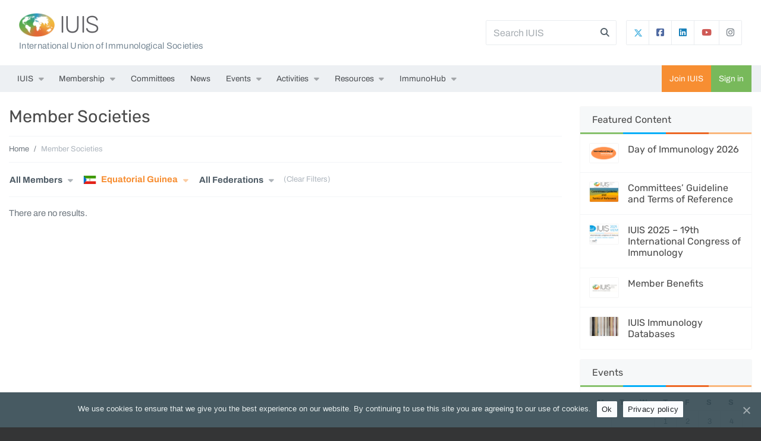

--- FILE ---
content_type: text/html; charset=UTF-8
request_url: https://iuis.org/societies/?country=gq
body_size: 20077
content:

<!doctype html>

<html >

	<head>
		<meta charset="utf-8">
		<meta http-equiv="x-ua-compatible" content="ie=edge">
		<meta name="viewport" content="width=device-width, initial-scale=1, shrink-to-fit=no">
		<title>Member Societies &raquo; IUIS</title>

<meta name="robots" content="noindex" />
<meta property="og:image" content="https://wp-iuis.s3.eu-west-1.amazonaws.com/app/uploads/2019/09/06125023/cropped-icon.png" />
<meta property="og:image:width" content="512" />
<meta property="og:image:height" content="512" />
<meta property="og:locale" content="en_US" />
<meta property="og:type" content="website" />
<meta property="og:title" content="Member Societies &raquo; IUIS" />
<meta property="og:url" content="https://iuis.org/societies/" />
<meta property="og:site_name" content="IUIS" />
<meta name="twitter:card" content="summary_large_image" />
<meta name="twitter:title" content="Member Societies &raquo; IUIS" />
<meta name="twitter:image" content="https://wp-iuis.s3.eu-west-1.amazonaws.com/app/uploads/2019/09/06125023/cropped-icon.png" />

<link rel='dns-prefetch' href='//s.w.org' />
		<!-- This site uses the Google Analytics by MonsterInsights plugin v9.2.4 - Using Analytics tracking - https://www.monsterinsights.com/ -->
							<script src="//www.googletagmanager.com/gtag/js?id=G-G730QMBB1X"  data-cfasync="false" data-wpfc-render="false" type="text/javascript" async></script>
			<script data-cfasync="false" data-wpfc-render="false" type="text/javascript">
				var mi_version = '9.2.4';
				var mi_track_user = true;
				var mi_no_track_reason = '';
								var MonsterInsightsDefaultLocations = {"page_location":"https:\/\/iuis.org\/societies\/?country=gq"};
				if ( typeof MonsterInsightsPrivacyGuardFilter === 'function' ) {
					var MonsterInsightsLocations = (typeof MonsterInsightsExcludeQuery === 'object') ? MonsterInsightsPrivacyGuardFilter( MonsterInsightsExcludeQuery ) : MonsterInsightsPrivacyGuardFilter( MonsterInsightsDefaultLocations );
				} else {
					var MonsterInsightsLocations = (typeof MonsterInsightsExcludeQuery === 'object') ? MonsterInsightsExcludeQuery : MonsterInsightsDefaultLocations;
				}

								var disableStrs = [
										'ga-disable-G-G730QMBB1X',
									];

				/* Function to detect opted out users */
				function __gtagTrackerIsOptedOut() {
					for (var index = 0; index < disableStrs.length; index++) {
						if (document.cookie.indexOf(disableStrs[index] + '=true') > -1) {
							return true;
						}
					}

					return false;
				}

				/* Disable tracking if the opt-out cookie exists. */
				if (__gtagTrackerIsOptedOut()) {
					for (var index = 0; index < disableStrs.length; index++) {
						window[disableStrs[index]] = true;
					}
				}

				/* Opt-out function */
				function __gtagTrackerOptout() {
					for (var index = 0; index < disableStrs.length; index++) {
						document.cookie = disableStrs[index] + '=true; expires=Thu, 31 Dec 2099 23:59:59 UTC; path=/';
						window[disableStrs[index]] = true;
					}
				}

				if ('undefined' === typeof gaOptout) {
					function gaOptout() {
						__gtagTrackerOptout();
					}
				}
								window.dataLayer = window.dataLayer || [];

				window.MonsterInsightsDualTracker = {
					helpers: {},
					trackers: {},
				};
				if (mi_track_user) {
					function __gtagDataLayer() {
						dataLayer.push(arguments);
					}

					function __gtagTracker(type, name, parameters) {
						if (!parameters) {
							parameters = {};
						}

						if (parameters.send_to) {
							__gtagDataLayer.apply(null, arguments);
							return;
						}

						if (type === 'event') {
														parameters.send_to = monsterinsights_frontend.v4_id;
							var hookName = name;
							if (typeof parameters['event_category'] !== 'undefined') {
								hookName = parameters['event_category'] + ':' + name;
							}

							if (typeof MonsterInsightsDualTracker.trackers[hookName] !== 'undefined') {
								MonsterInsightsDualTracker.trackers[hookName](parameters);
							} else {
								__gtagDataLayer('event', name, parameters);
							}
							
						} else {
							__gtagDataLayer.apply(null, arguments);
						}
					}

					__gtagTracker('js', new Date());
					__gtagTracker('set', {
						'developer_id.dZGIzZG': true,
											});
					if ( MonsterInsightsLocations.page_location ) {
						__gtagTracker('set', MonsterInsightsLocations);
					}
										__gtagTracker('config', 'G-G730QMBB1X', {"forceSSL":"true","anonymize_ip":"true","link_attribution":"true"} );
															window.gtag = __gtagTracker;										(function () {
						/* https://developers.google.com/analytics/devguides/collection/analyticsjs/ */
						/* ga and __gaTracker compatibility shim. */
						var noopfn = function () {
							return null;
						};
						var newtracker = function () {
							return new Tracker();
						};
						var Tracker = function () {
							return null;
						};
						var p = Tracker.prototype;
						p.get = noopfn;
						p.set = noopfn;
						p.send = function () {
							var args = Array.prototype.slice.call(arguments);
							args.unshift('send');
							__gaTracker.apply(null, args);
						};
						var __gaTracker = function () {
							var len = arguments.length;
							if (len === 0) {
								return;
							}
							var f = arguments[len - 1];
							if (typeof f !== 'object' || f === null || typeof f.hitCallback !== 'function') {
								if ('send' === arguments[0]) {
									var hitConverted, hitObject = false, action;
									if ('event' === arguments[1]) {
										if ('undefined' !== typeof arguments[3]) {
											hitObject = {
												'eventAction': arguments[3],
												'eventCategory': arguments[2],
												'eventLabel': arguments[4],
												'value': arguments[5] ? arguments[5] : 1,
											}
										}
									}
									if ('pageview' === arguments[1]) {
										if ('undefined' !== typeof arguments[2]) {
											hitObject = {
												'eventAction': 'page_view',
												'page_path': arguments[2],
											}
										}
									}
									if (typeof arguments[2] === 'object') {
										hitObject = arguments[2];
									}
									if (typeof arguments[5] === 'object') {
										Object.assign(hitObject, arguments[5]);
									}
									if ('undefined' !== typeof arguments[1].hitType) {
										hitObject = arguments[1];
										if ('pageview' === hitObject.hitType) {
											hitObject.eventAction = 'page_view';
										}
									}
									if (hitObject) {
										action = 'timing' === arguments[1].hitType ? 'timing_complete' : hitObject.eventAction;
										hitConverted = mapArgs(hitObject);
										__gtagTracker('event', action, hitConverted);
									}
								}
								return;
							}

							function mapArgs(args) {
								var arg, hit = {};
								var gaMap = {
									'eventCategory': 'event_category',
									'eventAction': 'event_action',
									'eventLabel': 'event_label',
									'eventValue': 'event_value',
									'nonInteraction': 'non_interaction',
									'timingCategory': 'event_category',
									'timingVar': 'name',
									'timingValue': 'value',
									'timingLabel': 'event_label',
									'page': 'page_path',
									'location': 'page_location',
									'title': 'page_title',
									'referrer' : 'page_referrer',
								};
								for (arg in args) {
																		if (!(!args.hasOwnProperty(arg) || !gaMap.hasOwnProperty(arg))) {
										hit[gaMap[arg]] = args[arg];
									} else {
										hit[arg] = args[arg];
									}
								}
								return hit;
							}

							try {
								f.hitCallback();
							} catch (ex) {
							}
						};
						__gaTracker.create = newtracker;
						__gaTracker.getByName = newtracker;
						__gaTracker.getAll = function () {
							return [];
						};
						__gaTracker.remove = noopfn;
						__gaTracker.loaded = true;
						window['__gaTracker'] = __gaTracker;
					})();
									} else {
										console.log("");
					(function () {
						function __gtagTracker() {
							return null;
						}

						window['__gtagTracker'] = __gtagTracker;
						window['gtag'] = __gtagTracker;
					})();
									}
			</script>
				<!-- / Google Analytics by MonsterInsights -->
		<link rel='stylesheet' id='eo-leaflet.js-css'  href='https://iuis.org/app/plugins/event-organiser/lib/leaflet/leaflet.min.css?ver=1.4.0' type='text/css' media='all' />
<style id='eo-leaflet.js-inline-css' type='text/css'>
.leaflet-popup-close-button{box-shadow:none!important;}
</style>
<link rel='stylesheet' id='eo_front-css'  href='https://iuis.org/app/plugins/event-organiser/css/eventorganiser-front-end.min.css?ver=3.12.0' type='text/css' media='all' />
<link rel='stylesheet' id='eo_calendar-style-css'  href='https://iuis.org/app/plugins/event-organiser/css/fullcalendar.min.css?ver=3.12.0' type='text/css' media='all' />
<link rel='stylesheet' id='wp-block-library-css'  href='https://iuis.org/wp/wp-includes/css/dist/block-library/style.min.css?ver=5.9.3' type='text/css' media='all' />
<style id='wp-block-library-theme-inline-css' type='text/css'>
.wp-block-audio figcaption{color:#555;font-size:13px;text-align:center}.is-dark-theme .wp-block-audio figcaption{color:hsla(0,0%,100%,.65)}.wp-block-code>code{font-family:Menlo,Consolas,monaco,monospace;color:#1e1e1e;padding:.8em 1em;border:1px solid #ddd;border-radius:4px}.wp-block-embed figcaption{color:#555;font-size:13px;text-align:center}.is-dark-theme .wp-block-embed figcaption{color:hsla(0,0%,100%,.65)}.blocks-gallery-caption{color:#555;font-size:13px;text-align:center}.is-dark-theme .blocks-gallery-caption{color:hsla(0,0%,100%,.65)}.wp-block-image figcaption{color:#555;font-size:13px;text-align:center}.is-dark-theme .wp-block-image figcaption{color:hsla(0,0%,100%,.65)}.wp-block-pullquote{border-top:4px solid;border-bottom:4px solid;margin-bottom:1.75em;color:currentColor}.wp-block-pullquote__citation,.wp-block-pullquote cite,.wp-block-pullquote footer{color:currentColor;text-transform:uppercase;font-size:.8125em;font-style:normal}.wp-block-quote{border-left:.25em solid;margin:0 0 1.75em;padding-left:1em}.wp-block-quote cite,.wp-block-quote footer{color:currentColor;font-size:.8125em;position:relative;font-style:normal}.wp-block-quote.has-text-align-right{border-left:none;border-right:.25em solid;padding-left:0;padding-right:1em}.wp-block-quote.has-text-align-center{border:none;padding-left:0}.wp-block-quote.is-large,.wp-block-quote.is-style-large,.wp-block-quote.is-style-plain{border:none}.wp-block-search .wp-block-search__label{font-weight:700}.wp-block-group:where(.has-background){padding:1.25em 2.375em}.wp-block-separator{border:none;border-bottom:2px solid;margin-left:auto;margin-right:auto;opacity:.4}.wp-block-separator:not(.is-style-wide):not(.is-style-dots){width:100px}.wp-block-separator.has-background:not(.is-style-dots){border-bottom:none;height:1px}.wp-block-separator.has-background:not(.is-style-wide):not(.is-style-dots){height:2px}.wp-block-table thead{border-bottom:3px solid}.wp-block-table tfoot{border-top:3px solid}.wp-block-table td,.wp-block-table th{padding:.5em;border:1px solid;word-break:normal}.wp-block-table figcaption{color:#555;font-size:13px;text-align:center}.is-dark-theme .wp-block-table figcaption{color:hsla(0,0%,100%,.65)}.wp-block-video figcaption{color:#555;font-size:13px;text-align:center}.is-dark-theme .wp-block-video figcaption{color:hsla(0,0%,100%,.65)}.wp-block-template-part.has-background{padding:1.25em 2.375em;margin-top:0;margin-bottom:0}
</style>
<style id='global-styles-inline-css' type='text/css'>
body{--wp--preset--color--black: #000000;--wp--preset--color--cyan-bluish-gray: #abb8c3;--wp--preset--color--white: #ffffff;--wp--preset--color--pale-pink: #f78da7;--wp--preset--color--vivid-red: #cf2e2e;--wp--preset--color--luminous-vivid-orange: #ff6900;--wp--preset--color--luminous-vivid-amber: #fcb900;--wp--preset--color--light-green-cyan: #7bdcb5;--wp--preset--color--vivid-green-cyan: #00d084;--wp--preset--color--pale-cyan-blue: #8ed1fc;--wp--preset--color--vivid-cyan-blue: #0693e3;--wp--preset--color--vivid-purple: #9b51e0;--wp--preset--color--brand-one: #f78e32;--wp--preset--color--brand-two: #78b95b;--wp--preset--color--brand-three: #03a4e9;--wp--preset--color--brand-four: #ed6825;--wp--preset--color--brand-five: #fbba00;--wp--preset--color--green: #68b678;--wp--preset--color--red: #e2574d;--wp--preset--color--dark: #1a1a1a;--wp--preset--color--meta: #71777e;--wp--preset--color--light: #fafafa;--wp--preset--gradient--vivid-cyan-blue-to-vivid-purple: linear-gradient(135deg,rgba(6,147,227,1) 0%,rgb(155,81,224) 100%);--wp--preset--gradient--light-green-cyan-to-vivid-green-cyan: linear-gradient(135deg,rgb(122,220,180) 0%,rgb(0,208,130) 100%);--wp--preset--gradient--luminous-vivid-amber-to-luminous-vivid-orange: linear-gradient(135deg,rgba(252,185,0,1) 0%,rgba(255,105,0,1) 100%);--wp--preset--gradient--luminous-vivid-orange-to-vivid-red: linear-gradient(135deg,rgba(255,105,0,1) 0%,rgb(207,46,46) 100%);--wp--preset--gradient--very-light-gray-to-cyan-bluish-gray: linear-gradient(135deg,rgb(238,238,238) 0%,rgb(169,184,195) 100%);--wp--preset--gradient--cool-to-warm-spectrum: linear-gradient(135deg,rgb(74,234,220) 0%,rgb(151,120,209) 20%,rgb(207,42,186) 40%,rgb(238,44,130) 60%,rgb(251,105,98) 80%,rgb(254,248,76) 100%);--wp--preset--gradient--blush-light-purple: linear-gradient(135deg,rgb(255,206,236) 0%,rgb(152,150,240) 100%);--wp--preset--gradient--blush-bordeaux: linear-gradient(135deg,rgb(254,205,165) 0%,rgb(254,45,45) 50%,rgb(107,0,62) 100%);--wp--preset--gradient--luminous-dusk: linear-gradient(135deg,rgb(255,203,112) 0%,rgb(199,81,192) 50%,rgb(65,88,208) 100%);--wp--preset--gradient--pale-ocean: linear-gradient(135deg,rgb(255,245,203) 0%,rgb(182,227,212) 50%,rgb(51,167,181) 100%);--wp--preset--gradient--electric-grass: linear-gradient(135deg,rgb(202,248,128) 0%,rgb(113,206,126) 100%);--wp--preset--gradient--midnight: linear-gradient(135deg,rgb(2,3,129) 0%,rgb(40,116,252) 100%);--wp--preset--duotone--dark-grayscale: url('#wp-duotone-dark-grayscale');--wp--preset--duotone--grayscale: url('#wp-duotone-grayscale');--wp--preset--duotone--purple-yellow: url('#wp-duotone-purple-yellow');--wp--preset--duotone--blue-red: url('#wp-duotone-blue-red');--wp--preset--duotone--midnight: url('#wp-duotone-midnight');--wp--preset--duotone--magenta-yellow: url('#wp-duotone-magenta-yellow');--wp--preset--duotone--purple-green: url('#wp-duotone-purple-green');--wp--preset--duotone--blue-orange: url('#wp-duotone-blue-orange');--wp--preset--font-size--small: 12px;--wp--preset--font-size--medium: 20px;--wp--preset--font-size--large: 21px;--wp--preset--font-size--x-large: 42px;--wp--preset--font-size--normal: 16px;}.has-black-color{color: var(--wp--preset--color--black) !important;}.has-cyan-bluish-gray-color{color: var(--wp--preset--color--cyan-bluish-gray) !important;}.has-white-color{color: var(--wp--preset--color--white) !important;}.has-pale-pink-color{color: var(--wp--preset--color--pale-pink) !important;}.has-vivid-red-color{color: var(--wp--preset--color--vivid-red) !important;}.has-luminous-vivid-orange-color{color: var(--wp--preset--color--luminous-vivid-orange) !important;}.has-luminous-vivid-amber-color{color: var(--wp--preset--color--luminous-vivid-amber) !important;}.has-light-green-cyan-color{color: var(--wp--preset--color--light-green-cyan) !important;}.has-vivid-green-cyan-color{color: var(--wp--preset--color--vivid-green-cyan) !important;}.has-pale-cyan-blue-color{color: var(--wp--preset--color--pale-cyan-blue) !important;}.has-vivid-cyan-blue-color{color: var(--wp--preset--color--vivid-cyan-blue) !important;}.has-vivid-purple-color{color: var(--wp--preset--color--vivid-purple) !important;}.has-black-background-color{background-color: var(--wp--preset--color--black) !important;}.has-cyan-bluish-gray-background-color{background-color: var(--wp--preset--color--cyan-bluish-gray) !important;}.has-white-background-color{background-color: var(--wp--preset--color--white) !important;}.has-pale-pink-background-color{background-color: var(--wp--preset--color--pale-pink) !important;}.has-vivid-red-background-color{background-color: var(--wp--preset--color--vivid-red) !important;}.has-luminous-vivid-orange-background-color{background-color: var(--wp--preset--color--luminous-vivid-orange) !important;}.has-luminous-vivid-amber-background-color{background-color: var(--wp--preset--color--luminous-vivid-amber) !important;}.has-light-green-cyan-background-color{background-color: var(--wp--preset--color--light-green-cyan) !important;}.has-vivid-green-cyan-background-color{background-color: var(--wp--preset--color--vivid-green-cyan) !important;}.has-pale-cyan-blue-background-color{background-color: var(--wp--preset--color--pale-cyan-blue) !important;}.has-vivid-cyan-blue-background-color{background-color: var(--wp--preset--color--vivid-cyan-blue) !important;}.has-vivid-purple-background-color{background-color: var(--wp--preset--color--vivid-purple) !important;}.has-black-border-color{border-color: var(--wp--preset--color--black) !important;}.has-cyan-bluish-gray-border-color{border-color: var(--wp--preset--color--cyan-bluish-gray) !important;}.has-white-border-color{border-color: var(--wp--preset--color--white) !important;}.has-pale-pink-border-color{border-color: var(--wp--preset--color--pale-pink) !important;}.has-vivid-red-border-color{border-color: var(--wp--preset--color--vivid-red) !important;}.has-luminous-vivid-orange-border-color{border-color: var(--wp--preset--color--luminous-vivid-orange) !important;}.has-luminous-vivid-amber-border-color{border-color: var(--wp--preset--color--luminous-vivid-amber) !important;}.has-light-green-cyan-border-color{border-color: var(--wp--preset--color--light-green-cyan) !important;}.has-vivid-green-cyan-border-color{border-color: var(--wp--preset--color--vivid-green-cyan) !important;}.has-pale-cyan-blue-border-color{border-color: var(--wp--preset--color--pale-cyan-blue) !important;}.has-vivid-cyan-blue-border-color{border-color: var(--wp--preset--color--vivid-cyan-blue) !important;}.has-vivid-purple-border-color{border-color: var(--wp--preset--color--vivid-purple) !important;}.has-vivid-cyan-blue-to-vivid-purple-gradient-background{background: var(--wp--preset--gradient--vivid-cyan-blue-to-vivid-purple) !important;}.has-light-green-cyan-to-vivid-green-cyan-gradient-background{background: var(--wp--preset--gradient--light-green-cyan-to-vivid-green-cyan) !important;}.has-luminous-vivid-amber-to-luminous-vivid-orange-gradient-background{background: var(--wp--preset--gradient--luminous-vivid-amber-to-luminous-vivid-orange) !important;}.has-luminous-vivid-orange-to-vivid-red-gradient-background{background: var(--wp--preset--gradient--luminous-vivid-orange-to-vivid-red) !important;}.has-very-light-gray-to-cyan-bluish-gray-gradient-background{background: var(--wp--preset--gradient--very-light-gray-to-cyan-bluish-gray) !important;}.has-cool-to-warm-spectrum-gradient-background{background: var(--wp--preset--gradient--cool-to-warm-spectrum) !important;}.has-blush-light-purple-gradient-background{background: var(--wp--preset--gradient--blush-light-purple) !important;}.has-blush-bordeaux-gradient-background{background: var(--wp--preset--gradient--blush-bordeaux) !important;}.has-luminous-dusk-gradient-background{background: var(--wp--preset--gradient--luminous-dusk) !important;}.has-pale-ocean-gradient-background{background: var(--wp--preset--gradient--pale-ocean) !important;}.has-electric-grass-gradient-background{background: var(--wp--preset--gradient--electric-grass) !important;}.has-midnight-gradient-background{background: var(--wp--preset--gradient--midnight) !important;}.has-small-font-size{font-size: var(--wp--preset--font-size--small) !important;}.has-medium-font-size{font-size: var(--wp--preset--font-size--medium) !important;}.has-large-font-size{font-size: var(--wp--preset--font-size--large) !important;}.has-x-large-font-size{font-size: var(--wp--preset--font-size--x-large) !important;}
</style>
<link rel='stylesheet' id='iuis-core-css-css'  href='https://iuis.org/app/mu-plugins/iuis-core/resources/assets/dist/styles/plugin-e0fb4527a4.css?ver=5.9.3' type='text/css' media='all' />
<link rel='stylesheet' id='cookie-notice-front-css'  href='https://iuis.org/app/plugins/cookie-notice/css/front.min.css?ver=5.9.3' type='text/css' media='all' />
<link rel='stylesheet' id='wp-plugin-core-frontend-css-css'  href='https://iuis.org/app/mu-plugins/wp-plugin-core/assets/dist/styles/frontend-e0827a0bb3.css?ver=5.9.3' type='text/css' media='all' />
<link rel='stylesheet' id='fresh-theme-css-css'  href='https://iuis.org/app/themes/iuis-theme/assets/dist/styles/theme-b8941aeb7f.css' type='text/css' media='all' />
<script type='text/javascript' src='https://iuis.org/app/plugins/google-analytics-for-wordpress/assets/js/frontend-gtag.min.js?ver=9.2.4' id='monsterinsights-frontend-script-js'></script>
<script data-cfasync="false" data-wpfc-render="false" type="text/javascript" id='monsterinsights-frontend-script-js-extra'>/* <![CDATA[ */
var monsterinsights_frontend = {"js_events_tracking":"true","download_extensions":"doc,pdf,ppt,zip,xls,docx,pptx,xlsx","inbound_paths":"[{\"path\":\"\\\/go\\\/\",\"label\":\"affiliate\"},{\"path\":\"\\\/recommend\\\/\",\"label\":\"affiliate\"}]","home_url":"https:\/\/iuis.org","hash_tracking":"false","v4_id":"G-G730QMBB1X"};/* ]]> */
</script>
<script type='text/javascript' src='https://iuis.org/wp/wp-includes/js/jquery/jquery.min.js?ver=3.6.0' id='jquery-core-js'></script>
<script type='text/javascript' src='https://iuis.org/wp/wp-includes/js/jquery/jquery-migrate.min.js?ver=3.3.2' id='jquery-migrate-js'></script>
<script type='text/javascript' id='iuis-core-js-js-extra'>
/* <![CDATA[ */
var IUISCoreSettings = {"root":"https:\/\/iuis.org\/wp-json\/","nonce":"582ed34172"};
/* ]]> */
</script>
<script type='text/javascript' src='https://iuis.org/app/mu-plugins/iuis-core/resources/assets/dist/scripts/plugin-4e25b65777.js?ver=5.9.3' id='iuis-core-js-js'></script>
<script type='text/javascript' src='https://iuis.org/app/mu-plugins/wp-plugin-core/assets/dist/scripts/frontend-837121b341.js?ver=5.9.3' id='wp-plugin-core-frontend-js-js'></script>
<script type='text/javascript' id='wp-plugin-core-frontend-js-js-after'>
if (typeof(window.WpPluginCoreHelper) !== 'undefined') {console.error('wp-plugin-core: The plugin\'s helper script could not be initialised because the WpPluginCoreHelper variable is already defined.');} else {window.WpPluginCoreHelper = new WpPluginCore.plugin({name: 'wp-plugin-core',rest_url: 'https://iuis.org/wp-json/',rest_nonce: '582ed34172',});}
if (typeof(window.IUISCore) !== 'undefined') {console.error('wp-plugin-core: The plugin\'s helper script could not be initialised because the IUISCore variable is already defined.');} else {window.IUISCore = new WpPluginCore.plugin({name: 'iuis-core',rest_url: 'https://iuis.org/wp-json/iuis-core/v1/',rest_nonce: '582ed34172',});}
</script>
<link rel="https://api.w.org/" href="https://iuis.org/wp-json/" /><script type="text/javascript">var ajax_login = {"ajaxurl":"https:\/\/iuis.org\/wp\/wp-admin\/admin-ajax.php","is_ssl":1,"force_ssl_admin":1,"redirect_to":"\/societies\/?country=gq","i18n_username_required":"Please enter your email or username","i18n_password_required":"Please enter your password"};</script><link rel="icon" href="https://wp-iuis.s3.eu-west-1.amazonaws.com/app/uploads/2019/09/06125023/cropped-icon-150x150.png" sizes="32x32" />
<link rel="icon" href="https://wp-iuis.s3.eu-west-1.amazonaws.com/app/uploads/2019/09/06125023/cropped-icon-300x300.png" sizes="192x192" />
<link rel="apple-touch-icon" href="https://wp-iuis.s3.eu-west-1.amazonaws.com/app/uploads/2019/09/06125023/cropped-icon-300x300.png" />
<meta name="msapplication-TileImage" content="https://wp-iuis.s3.eu-west-1.amazonaws.com/app/uploads/2019/09/06125023/cropped-icon-300x300.png" />
<script>function setREVStartSize(e){
			//window.requestAnimationFrame(function() {
				window.RSIW = window.RSIW===undefined ? window.innerWidth : window.RSIW;
				window.RSIH = window.RSIH===undefined ? window.innerHeight : window.RSIH;
				try {
					var pw = document.getElementById(e.c).parentNode.offsetWidth,
						newh;
					pw = pw===0 || isNaN(pw) || (e.l=="fullwidth" || e.layout=="fullwidth") ? window.RSIW : pw;
					e.tabw = e.tabw===undefined ? 0 : parseInt(e.tabw);
					e.thumbw = e.thumbw===undefined ? 0 : parseInt(e.thumbw);
					e.tabh = e.tabh===undefined ? 0 : parseInt(e.tabh);
					e.thumbh = e.thumbh===undefined ? 0 : parseInt(e.thumbh);
					e.tabhide = e.tabhide===undefined ? 0 : parseInt(e.tabhide);
					e.thumbhide = e.thumbhide===undefined ? 0 : parseInt(e.thumbhide);
					e.mh = e.mh===undefined || e.mh=="" || e.mh==="auto" ? 0 : parseInt(e.mh,0);
					if(e.layout==="fullscreen" || e.l==="fullscreen")
						newh = Math.max(e.mh,window.RSIH);
					else{
						e.gw = Array.isArray(e.gw) ? e.gw : [e.gw];
						for (var i in e.rl) if (e.gw[i]===undefined || e.gw[i]===0) e.gw[i] = e.gw[i-1];
						e.gh = e.el===undefined || e.el==="" || (Array.isArray(e.el) && e.el.length==0)? e.gh : e.el;
						e.gh = Array.isArray(e.gh) ? e.gh : [e.gh];
						for (var i in e.rl) if (e.gh[i]===undefined || e.gh[i]===0) e.gh[i] = e.gh[i-1];
											
						var nl = new Array(e.rl.length),
							ix = 0,
							sl;
						e.tabw = e.tabhide>=pw ? 0 : e.tabw;
						e.thumbw = e.thumbhide>=pw ? 0 : e.thumbw;
						e.tabh = e.tabhide>=pw ? 0 : e.tabh;
						e.thumbh = e.thumbhide>=pw ? 0 : e.thumbh;
						for (var i in e.rl) nl[i] = e.rl[i]<window.RSIW ? 0 : e.rl[i];
						sl = nl[0];
						for (var i in nl) if (sl>nl[i] && nl[i]>0) { sl = nl[i]; ix=i;}
						var m = pw>(e.gw[ix]+e.tabw+e.thumbw) ? 1 : (pw-(e.tabw+e.thumbw)) / (e.gw[ix]);
						newh =  (e.gh[ix] * m) + (e.tabh + e.thumbh);
					}
					var el = document.getElementById(e.c);
					if (el!==null && el) el.style.height = newh+"px";
					el = document.getElementById(e.c+"_wrapper");
					if (el!==null && el) {
						el.style.height = newh+"px";
						el.style.display = "block";
					}
				} catch(e){
					console.log("Failure at Presize of Slider:" + e)
				}
			//});
		  };</script>
<style>#wp-link-wrap { height: 240px !important; } #wp-link-wrap #wplink-link-existing-content, #wp-link-wrap .link-search-wrapper, #wp-link-wrap #search-results, #wp-link-wrap #most-recent-results, #wp-link-wrap #search-panel { display: none !important; }</style>	</head>		  

	<body class="archive post-type-archive post-type-archive-society wp-embed-responsive no-js cookies-not-set sidebar-primary">

		<script type="text/javascript">document.body.className = document.body.className.replace('no-js','js');</script>

		
		<div class="bg-white">

			
<header>

    <!-- BANNER -->
    <nav class="navbar navbar-light" id="fresh-banner">
        <div class="container p-0 px-lg-3">

            
            <!-- HEADING -->
            <span class="mr-auto fresh-banner-logo-text">
                <div class="d-flex align-items-center">
                    <!-- LOGO -->
                    <a class="navbar-brand fresh-banner-logo" href="https://iuis.org/">
                        <img class="fresh-banner-logo-img" src="https://iuis.org/app/themes/iuis-theme/assets/dist/img/logo/header-b79da4177b.png" alt="IUIS">
                    </a>
                    <h1><a href="https://iuis.org/">IUIS</a></h1>
                </div>
                <div class="fresh-banner-logo-desc d-none d-lg-block pt-1">International Union of Immunological Societies</div>            </span>
            

            <div id="fresh-banner-search-form-container">
                
<form role="search" method="get" class="fresh-search-form" action="https://iuis.org/" id="fresh_search_2eef14d1f9">

    <input autocomplete="off" placeholder="Search IUIS" class="form-control mr-sm-2" type="text" value="" name="s" id="s" />
    
    <input class="d-none searchsubmit" type="submit" value="Search" />

    <i class="fas fa-search trigger-fresh-search-form"></i>

</form>
            </div>

                            <div id="fresh-banner-social-container" class="ml-3 d-none d-md-block">
                    <div class="btn-group">
                                                    <a target="_blank" href="https://twitter.com/iuis_online/" class="btn btn-link fresh-btn-twitter">
                                <svg style="margin-top:-2px; margin-right:-2px;" width="15px" height="15px" xmlns="http://www.w3.org/2000/svg" viewBox="0 0 512 512"><!--!Font Awesome Free 6.5.1 by @fontawesome - https://fontawesome.com License - https://fontawesome.com/license/free Copyright 2024 Fonticons, Inc.--><path fill="#47b1df" d="M389.2 48h70.6L305.6 224.2 487 464H345L233.7 318.6 106.5 464H35.8L200.7 275.5 26.8 48H172.4L272.9 180.9 389.2 48zM364.4 421.8h39.1L151.1 88h-42L364.4 421.8z"/></svg>
                            </a>
                                                                            <a target="_blank" href="https://www.facebook.com/IUISorg/" class="btn btn-link fresh-btn-facebook"><i class="icon fab fa-facebook-square"></i></a>
                                                                            <a target="_blank" href="https://gh.linkedin.com/company/iuis/" class="btn btn-link fresh-btn-linkedin"><i class="icon fab fa-linkedin"></i></a>
                                                                            <a target="_blank" href="https://www.youtube.com/channel/UCnwnazQjXPrPU6Bl2F6mECQ/" class="btn btn-link fresh-btn-youtube"><i class="icon fab fa-youtube"></i></a>
                                                                            <a target="_blank" href="https://www.instagram.com/iuis_online/" class="btn btn-link fresh-btn-instagram"><i class="icon fa-brands fa-instagram"></i></a>
                                            </div>
                </div>
            
        </div>
    </nav>

    <!-- NAVBAR -->
    <nav class="navbar navbar-expand-xl p-0" id="fresh-navbar" role="navigation">
        <div class="container p-0 px-lg-3">

            <!-- NAV MOBILE TOGGLE -->
            <button class="navbar-toggler collapsed" type="button" data-toggle="collapse" data-target=".navbar-collapse" aria-controls="fresh-primary-nav" aria-expanded="false" aria-label="Toggle navigation"><span class="navbar-toggler-icon"></span></button>

            <!-- NAV RIGHT (.order-md-last)-->
            <ul class="nav fresh-side-nav order-xl-last flex-shrink-0">

                <li class="nav-item nav-item-brand-one"><a class="nav-link" href="https://iuis.org/join/">Join IUIS</a></li>            
                                
                                            <li class="nav-item nav-item-brand-two"><a class="nav-link" data-toggle="modal" data-target="#login-modal" href="https://iuis.org/login/">Sign in</a></li>
                    
                            </ul>

            <!-- MAIN NAV -->
            <div class="collapse navbar-collapse">
                                    
                    <ul id="menu-primary-navigation" class="nav navbar-nav"><li itemscope="itemscope" itemtype="https://www.schema.org/SiteNavigationElement" id="menu-item-125" class="menu-item menu-item-type-custom menu-item-object-custom menu-item-has-children dropdown menu-item-125 nav-item"><a title="IUIS" href="#" data-toggle="dropdown" aria-haspopup="true" aria-expanded="false" class="dropdown-toggle nav-link" id="menu-item-dropdown-125">IUIS</a>
<ul class="dropdown-menu" aria-labelledby="menu-item-dropdown-125" role="menu">
	<li itemscope="itemscope" itemtype="https://www.schema.org/SiteNavigationElement" id="menu-item-16" class="menu-item menu-item-type-post_type menu-item-object-page menu-item-16 nav-item"><a title="About IUIS" href="https://iuis.org/about/" class="dropdown-item">About IUIS</a></li>
	<li itemscope="itemscope" itemtype="https://www.schema.org/SiteNavigationElement" id="menu-item-9071" class="menu-item menu-item-type-post_type menu-item-object-page menu-item-9071 nav-item"><a title="Leadership" href="https://iuis.org/about/who-we-are/leadership/" class="dropdown-item">Leadership</a></li>
	<li itemscope="itemscope" itemtype="https://www.schema.org/SiteNavigationElement" id="menu-item-179" class="menu-item menu-item-type-post_type menu-item-object-page menu-item-179 nav-item"><a title="IUIS Newsletter" href="https://iuis.org/about/newsletter/" class="dropdown-item">IUIS Newsletter</a></li>
	<li itemscope="itemscope" itemtype="https://www.schema.org/SiteNavigationElement" id="menu-item-131" class="menu-item menu-item-type-post_type menu-item-object-page menu-item-131 nav-item"><a title="Corporate Partnerships" href="https://iuis.org/corporate-sponsors/" class="dropdown-item">Corporate Partnerships</a></li>
	<li itemscope="itemscope" itemtype="https://www.schema.org/SiteNavigationElement" id="menu-item-132" class="menu-item menu-item-type-post_type menu-item-object-page menu-item-132 nav-item"><a title="Global Relationships" href="https://iuis.org/global-relationships/" class="dropdown-item">Global Relationships</a></li>
	<li itemscope="itemscope" itemtype="https://www.schema.org/SiteNavigationElement" id="menu-item-141" class="menu-item menu-item-type-post_type menu-item-object-page menu-item-141 nav-item"><a title="Contact Us" href="https://iuis.org/about/contact-us/" class="dropdown-item">Contact Us</a></li>
</ul>
</li>
<li itemscope="itemscope" itemtype="https://www.schema.org/SiteNavigationElement" id="menu-item-160" class="menu-item menu-item-type-custom menu-item-object-custom menu-item-has-children dropdown menu-item-160 nav-item"><a title="Membership" href="#" data-toggle="dropdown" aria-haspopup="true" aria-expanded="false" class="dropdown-toggle nav-link" id="menu-item-dropdown-160">Membership</a>
<ul class="dropdown-menu" aria-labelledby="menu-item-dropdown-160" role="menu">
	<li itemscope="itemscope" itemtype="https://www.schema.org/SiteNavigationElement" id="menu-item-159" class="menu-item menu-item-type-post_type menu-item-object-page menu-item-159 nav-item"><a title="Our Members" href="https://iuis.org/our-members/" class="dropdown-item">Our Members</a></li>
	<li itemscope="itemscope" itemtype="https://www.schema.org/SiteNavigationElement" id="menu-item-194" class="menu-item menu-item-type-post_type menu-item-object-page menu-item-194 nav-item"><a title="Member Benefits" href="https://iuis.org/member-benefits/" class="dropdown-item">Member Benefits</a></li>
	<li itemscope="itemscope" itemtype="https://www.schema.org/SiteNavigationElement" id="menu-item-163" class="menu-item menu-item-type-post_type menu-item-object-page menu-item-163 nav-item"><a title="Become A Member" href="https://iuis.org/become-a-member/" class="dropdown-item">Become A Member</a></li>
</ul>
</li>
<li itemscope="itemscope" itemtype="https://www.schema.org/SiteNavigationElement" id="menu-item-587" class="menu-item menu-item-type-post_type_archive menu-item-object-committee menu-item-587 nav-item"><a title="Committees" href="https://iuis.org/committees/" class="nav-link">Committees</a></li>
<li itemscope="itemscope" itemtype="https://www.schema.org/SiteNavigationElement" id="menu-item-11" class="menu-item menu-item-type-post_type menu-item-object-page current_page_parent menu-item-11 nav-item"><a title="News" href="https://iuis.org/news/" class="nav-link">News</a></li>
<li itemscope="itemscope" itemtype="https://www.schema.org/SiteNavigationElement" id="menu-item-196" class="menu-item menu-item-type-post_type_archive menu-item-object-event menu-item-has-children dropdown menu-item-196 nav-item"><a title="Events" href="#" data-toggle="dropdown" aria-haspopup="true" aria-expanded="false" class="dropdown-toggle nav-link" id="menu-item-dropdown-196">Events</a>
<ul class="dropdown-menu" aria-labelledby="menu-item-dropdown-196" role="menu">
	<li itemscope="itemscope" itemtype="https://www.schema.org/SiteNavigationElement" id="menu-item-8596" class="menu-item menu-item-type-post_type menu-item-object-page menu-item-8596 nav-item"><a title="IUIS Congresses" href="https://iuis.org/iuis-congresses/" class="dropdown-item">IUIS Congresses</a></li>
	<li itemscope="itemscope" itemtype="https://www.schema.org/SiteNavigationElement" id="menu-item-8629" class="menu-item menu-item-type-post_type_archive menu-item-object-event menu-item-8629 nav-item"><a title="Upcoming Events" href="https://iuis.org/events/" class="dropdown-item">Upcoming Events</a></li>
	<li itemscope="itemscope" itemtype="https://www.schema.org/SiteNavigationElement" id="menu-item-8595" class="menu-item menu-item-type-post_type menu-item-object-page menu-item-8595 nav-item"><a title="Event Calendar" href="https://iuis.org/calendar/" class="dropdown-item">Event Calendar</a></li>
</ul>
</li>
<li itemscope="itemscope" itemtype="https://www.schema.org/SiteNavigationElement" id="menu-item-505" class="menu-item menu-item-type-post_type_archive menu-item-object-activity menu-item-has-children dropdown menu-item-505 nav-item"><a title="Activities" href="#" data-toggle="dropdown" aria-haspopup="true" aria-expanded="false" class="dropdown-toggle nav-link" id="menu-item-dropdown-505">Activities</a>
<ul class="dropdown-menu" aria-labelledby="menu-item-dropdown-505" role="menu">
	<li itemscope="itemscope" itemtype="https://www.schema.org/SiteNavigationElement" id="menu-item-8142" class="menu-item menu-item-type-custom menu-item-object-custom menu-item-8142 nav-item"><a title="Day of Immunology" href="https://iuis.org/day-of-immunology/" class="dropdown-item">Day of Immunology</a></li>
	<li itemscope="itemscope" itemtype="https://www.schema.org/SiteNavigationElement" id="menu-item-9814" class="menu-item menu-item-type-post_type menu-item-object-page menu-item-9814 nav-item"><a title="Excellence in Immunology Award" href="https://iuis.org/committees/gec/iuis-excellence-in-immunology-award-excell/" class="dropdown-item">Excellence in Immunology Award</a></li>
	<li itemscope="itemscope" itemtype="https://www.schema.org/SiteNavigationElement" id="menu-item-10775" class="menu-item menu-item-type-post_type menu-item-object-page menu-item-10775 nav-item"><a title="IUIS Grants" href="https://iuis.org/iuis-2025-travel-grants-program/" class="dropdown-item">IUIS Grants</a></li>
	<li itemscope="itemscope" itemtype="https://www.schema.org/SiteNavigationElement" id="menu-item-8567" class="menu-item menu-item-type-post_type menu-item-object-page menu-item-8567 nav-item"><a title="Junior Community" href="https://iuis.org/committees/early-career-committee-ecc/the-iuis-junior-community/" class="dropdown-item">Junior Community</a></li>
	<li itemscope="itemscope" itemtype="https://www.schema.org/SiteNavigationElement" id="menu-item-8087" class="menu-item menu-item-type-custom menu-item-object-custom menu-item-8087 nav-item"><a title="Courses and Collaborations" href="https://iuis.org/activities/" class="dropdown-item">Courses and Collaborations</a></li>
</ul>
</li>
<li itemscope="itemscope" itemtype="https://www.schema.org/SiteNavigationElement" id="menu-item-177" class="menu-item menu-item-type-custom menu-item-object-custom menu-item-has-children dropdown menu-item-177 nav-item"><a title="Resources" href="#" data-toggle="dropdown" aria-haspopup="true" aria-expanded="false" class="dropdown-toggle nav-link" id="menu-item-dropdown-177">Resources</a>
<ul class="dropdown-menu" aria-labelledby="menu-item-dropdown-177" role="menu">
	<li itemscope="itemscope" itemtype="https://www.schema.org/SiteNavigationElement" id="menu-item-9699" class="menu-item menu-item-type-post_type menu-item-object-page menu-item-9699 nav-item"><a title="IUIS Immunology Databases" href="https://iuis.org/immunology-databases/" class="dropdown-item">IUIS Immunology Databases</a></li>
	<li itemscope="itemscope" itemtype="https://www.schema.org/SiteNavigationElement" id="menu-item-178" class="menu-item menu-item-type-post_type menu-item-object-page menu-item-178 nav-item"><a title="Immunology Related Journals" href="https://iuis.org/links/" class="dropdown-item">Immunology Related Journals</a></li>
	<li itemscope="itemscope" itemtype="https://www.schema.org/SiteNavigationElement" id="menu-item-6143" class="menu-item menu-item-type-post_type menu-item-object-page menu-item-6143 nav-item"><a title="Women in Immunology" href="https://iuis.org/women-speakers-databases/" class="dropdown-item">Women in Immunology</a></li>
	<li itemscope="itemscope" itemtype="https://www.schema.org/SiteNavigationElement" id="menu-item-9697" class="menu-item menu-item-type-post_type menu-item-object-page menu-item-9697 nav-item"><a title="Other Scientific Resources" href="https://iuis.org/other-scientific-resources/" class="dropdown-item">Other Scientific Resources</a></li>
	<li itemscope="itemscope" itemtype="https://www.schema.org/SiteNavigationElement" id="menu-item-181" class="menu-item menu-item-type-post_type menu-item-object-page menu-item-181 nav-item"><a title="Funding and Career Opportunities" href="https://iuis.org/funding-opportunities/" class="dropdown-item">Funding and Career Opportunities</a></li>
</ul>
</li>
<li itemscope="itemscope" itemtype="https://www.schema.org/SiteNavigationElement" id="menu-item-10844" class="menu-item menu-item-type-custom menu-item-object-custom menu-item-has-children dropdown menu-item-10844 nav-item"><a title="ImmunoHub" href="#" data-toggle="dropdown" aria-haspopup="true" aria-expanded="false" class="dropdown-toggle nav-link" id="menu-item-dropdown-10844">ImmunoHub</a>
<ul class="dropdown-menu" aria-labelledby="menu-item-dropdown-10844" role="menu">
	<li itemscope="itemscope" itemtype="https://www.schema.org/SiteNavigationElement" id="menu-item-8997" class="menu-item menu-item-type-custom menu-item-object-custom menu-item-8997 nav-item"><a title="Immunohub" href="http://immunohub.iuis.org" class="dropdown-item">Immunohub</a></li>
	<li itemscope="itemscope" itemtype="https://www.schema.org/SiteNavigationElement" id="menu-item-5098" class="menu-item menu-item-type-post_type menu-item-object-page menu-item-has-children dropdown menu-item-5098 nav-item"><a title="Webinars" href="https://iuis.org/webinars/" class="dropdown-item">Webinars</a></li>
	<li itemscope="itemscope" itemtype="https://www.schema.org/SiteNavigationElement" id="menu-item-5097" class="menu-item menu-item-type-post_type menu-item-object-page menu-item-5097 nav-item"><a title="On Demand Webinars on COVID-19" href="https://iuis.org/covid19-webinars/" class="dropdown-item">On Demand Webinars on COVID-19</a></li>
</ul>
</li>
</ul>                                
            </div>

        </div>
    </nav>
</header>

<div class="modal fade" id="login-modal" tabindex="-1" role="dialog" aria-labelledby="Login" aria-hidden="true">
    <div class="modal-dialog modal-dialog-centered modal-sm" role="document">
        <div class="modal-content">
            <div class="modal-header">
                <h5 class="modal-title">Sign In</h5>
                <button type="button" class="close" data-dismiss="modal" aria-label="Close"><span aria-hidden="true">&times;</span></button>
            </div>
            <div class="modal-body p-4">
                

    <div class="fresh-ajax-login-container">

        
            <form class="fresh-ajax-login" method="post">

                <input type="hidden" id="_n" name="_n" value="ecd78a2b68" /><input type="hidden" name="_wp_http_referer" value="/societies/?country=gq" />
                <div class="form-group">
                    <label for="username_5f91fa59d2">Email or Username</label>
                    <input type="text" class="form-control" id="username_5f91fa59d2" name="username" aria-describedby="username">
                </div>

                <div class="form-group">
                    <label for="password_5f91fa59d2">Password</label>
                    <input type="password" class="form-control" id="password_5f91fa59d2" name="password" aria-describedby="password">
                </div>

                <div class="custom-control custom-checkbox">
                    <input type="checkbox" class="custom-control-input" id="remember_5f91fa59d2" name="remember">
                    <label class="custom-control-label" for="remember_5f91fa59d2">Remember me?</label>
                </div>

                <input class="submit_button btn btn-brand-one mt-3 btn-block" type="submit" value="Login" name="submit">

                <div class="mt-3"><small><a class="text-secondary" href="https://iuis.org/wp/wp-login.php?action=lostpassword">Forgot your password?</a></small></div>

            </form>

    </div>

            </div>
        </div>
    </div>
</div>

					
				<div id="fresh-main-container"class="container" role="document">

					<div class="row">							
						<main class="main mb-0 pb-3 pb-md-5 pt-3 pt-md-4 col-md-8 col-lg-9">


    <h2 class="fresh-page-title"><span>Member Societies</span></h2>    
<div class="fresh-breadcrumb-container">
    <ol class="breadcrumb fresh-breadcrumb"><li class="breadcrumb-item"><a href="https://iuis.org/">Home</a></li><li class="breadcrumb-item active">Member Societies</li></ol></div>

    <div class="dropdown d-block d-sm-inline-block mb-2 mb-sm-0">
        <button class="btn btn-link dropdown-toggle pl-0 py-0 font-weight-bolder text-body" type="button" data-toggle="dropdown">
            All Members
        </button>
        <div class="dropdown-menu shadow" style="overflow-y:scroll;max-height:300px;min-width:200px;">
            <a class="dropdown-item px-3" href="/societies/?country=gq">All Members</a>
            <div class="dropdown-divider"></div>
                            <a class="dropdown-item px-3" href="/societies/?country=gq&amp;type=regular ">Regular</a>
                            <a class="dropdown-item px-3" href="/societies/?country=gq&amp;type=affiliate ">Affiliate</a>
                            <a class="dropdown-item px-3" href="/societies/?country=gq&amp;type=partner ">Associate</a>
                    </div>
    </div>


    <div class="dropdown d-block d-sm-inline-block mb-2 mb-sm-0">
        <button class="btn btn-link dropdown-toggle pl-0 py-0 font-weight-bolder text-primary" type="button" data-toggle="dropdown">
                            <img class="d-inline-block mr-2" src="https://iuis.org/app/mu-plugins/iuis-core/resources/assets/dist/img/country_flags/64/GQ-656c48b416.png" style="width: 22px; height: auto;">Equatorial Guinea
                    </button>
        <div class="dropdown-menu shadow" style="overflow-y:scroll;max-height:300px;">
            <a class="dropdown-item px-3" href="/societies/">All Countries</a>
            <div class="dropdown-divider"></div>
                            <a class="dropdown-item px-3" href="/societies/?country=af ">
                    <img class="d-inline-block mr-1" src="https://iuis.org/app/mu-plugins/iuis-core/resources/assets/dist/img/country_flags/64/AF-1ba18f5f53.png" style="width: 20px; height: auto;">
                    Afghanistan
                </a>
                            <a class="dropdown-item px-3" href="/societies/?country=al ">
                    <img class="d-inline-block mr-1" src="https://iuis.org/app/mu-plugins/iuis-core/resources/assets/dist/img/country_flags/64/AL-907a8cf868.png" style="width: 20px; height: auto;">
                    Albania
                </a>
                            <a class="dropdown-item px-3" href="/societies/?country=dz ">
                    <img class="d-inline-block mr-1" src="https://iuis.org/app/mu-plugins/iuis-core/resources/assets/dist/img/country_flags/64/DZ-731d1a11a8.png" style="width: 20px; height: auto;">
                    Algeria
                </a>
                            <a class="dropdown-item px-3" href="/societies/?country=as ">
                    <img class="d-inline-block mr-1" src="https://iuis.org/app/mu-plugins/iuis-core/resources/assets/dist/img/country_flags/64/AS-38e1cb6bfb.png" style="width: 20px; height: auto;">
                    American Samoa
                </a>
                            <a class="dropdown-item px-3" href="/societies/?country=ad ">
                    <img class="d-inline-block mr-1" src="https://iuis.org/app/mu-plugins/iuis-core/resources/assets/dist/img/country_flags/64/AD-343644075f.png" style="width: 20px; height: auto;">
                    Andorra
                </a>
                            <a class="dropdown-item px-3" href="/societies/?country=ao ">
                    <img class="d-inline-block mr-1" src="https://iuis.org/app/mu-plugins/iuis-core/resources/assets/dist/img/country_flags/64/AO-618110c8f1.png" style="width: 20px; height: auto;">
                    Angola
                </a>
                            <a class="dropdown-item px-3" href="/societies/?country=ag ">
                    <img class="d-inline-block mr-1" src="https://iuis.org/app/mu-plugins/iuis-core/resources/assets/dist/img/country_flags/64/AG-7a235a2c2f.png" style="width: 20px; height: auto;">
                    Antigua and Barbuda
                </a>
                            <a class="dropdown-item px-3" href="/societies/?country=ar ">
                    <img class="d-inline-block mr-1" src="https://iuis.org/app/mu-plugins/iuis-core/resources/assets/dist/img/country_flags/64/AR-5175c3df95.png" style="width: 20px; height: auto;">
                    Argentina
                </a>
                            <a class="dropdown-item px-3" href="/societies/?country=am ">
                    <img class="d-inline-block mr-1" src="https://iuis.org/app/mu-plugins/iuis-core/resources/assets/dist/img/country_flags/64/AM-1653481a84.png" style="width: 20px; height: auto;">
                    Armenia
                </a>
                            <a class="dropdown-item px-3" href="/societies/?country=aw ">
                    <img class="d-inline-block mr-1" src="https://iuis.org/app/mu-plugins/iuis-core/resources/assets/dist/img/country_flags/64/AW-623d2012d4.png" style="width: 20px; height: auto;">
                    Aruba
                </a>
                            <a class="dropdown-item px-3" href="/societies/?country=au ">
                    <img class="d-inline-block mr-1" src="https://iuis.org/app/mu-plugins/iuis-core/resources/assets/dist/img/country_flags/64/AU-c12758d535.png" style="width: 20px; height: auto;">
                    Australia
                </a>
                            <a class="dropdown-item px-3" href="/societies/?country=at ">
                    <img class="d-inline-block mr-1" src="https://iuis.org/app/mu-plugins/iuis-core/resources/assets/dist/img/country_flags/64/AT-d9e528d41c.png" style="width: 20px; height: auto;">
                    Austria
                </a>
                            <a class="dropdown-item px-3" href="/societies/?country=az ">
                    <img class="d-inline-block mr-1" src="https://iuis.org/app/mu-plugins/iuis-core/resources/assets/dist/img/country_flags/64/AZ-d755732004.png" style="width: 20px; height: auto;">
                    Azerbaijan
                </a>
                            <a class="dropdown-item px-3" href="/societies/?country=bs ">
                    <img class="d-inline-block mr-1" src="https://iuis.org/app/mu-plugins/iuis-core/resources/assets/dist/img/country_flags/64/BS-d91f9aea7e.png" style="width: 20px; height: auto;">
                    Bahamas
                </a>
                            <a class="dropdown-item px-3" href="/societies/?country=bh ">
                    <img class="d-inline-block mr-1" src="https://iuis.org/app/mu-plugins/iuis-core/resources/assets/dist/img/country_flags/64/BH-8fa165e7b2.png" style="width: 20px; height: auto;">
                    Bahrain
                </a>
                            <a class="dropdown-item px-3" href="/societies/?country=bd ">
                    <img class="d-inline-block mr-1" src="https://iuis.org/app/mu-plugins/iuis-core/resources/assets/dist/img/country_flags/64/BD-d0d0b3431a.png" style="width: 20px; height: auto;">
                    Bangladesh
                </a>
                            <a class="dropdown-item px-3" href="/societies/?country=bb ">
                    <img class="d-inline-block mr-1" src="https://iuis.org/app/mu-plugins/iuis-core/resources/assets/dist/img/country_flags/64/BB-76f2666370.png" style="width: 20px; height: auto;">
                    Barbados
                </a>
                            <a class="dropdown-item px-3" href="/societies/?country=by ">
                    <img class="d-inline-block mr-1" src="https://iuis.org/app/mu-plugins/iuis-core/resources/assets/dist/img/country_flags/64/BY-738a5f6b74.png" style="width: 20px; height: auto;">
                    Belarus
                </a>
                            <a class="dropdown-item px-3" href="/societies/?country=be ">
                    <img class="d-inline-block mr-1" src="https://iuis.org/app/mu-plugins/iuis-core/resources/assets/dist/img/country_flags/64/BE-dc791fd90c.png" style="width: 20px; height: auto;">
                    Belgium
                </a>
                            <a class="dropdown-item px-3" href="/societies/?country=bz ">
                    <img class="d-inline-block mr-1" src="https://iuis.org/app/mu-plugins/iuis-core/resources/assets/dist/img/country_flags/64/BZ-c4cbe6c823.png" style="width: 20px; height: auto;">
                    Belize
                </a>
                            <a class="dropdown-item px-3" href="/societies/?country=bj ">
                    <img class="d-inline-block mr-1" src="https://iuis.org/app/mu-plugins/iuis-core/resources/assets/dist/img/country_flags/64/BJ-0709b65b58.png" style="width: 20px; height: auto;">
                    Benin
                </a>
                            <a class="dropdown-item px-3" href="/societies/?country=bm ">
                    <img class="d-inline-block mr-1" src="https://iuis.org/app/mu-plugins/iuis-core/resources/assets/dist/img/country_flags/64/BM-2a75a9c1a0.png" style="width: 20px; height: auto;">
                    Bermuda
                </a>
                            <a class="dropdown-item px-3" href="/societies/?country=bt ">
                    <img class="d-inline-block mr-1" src="https://iuis.org/app/mu-plugins/iuis-core/resources/assets/dist/img/country_flags/64/BT-5eb481e6ff.png" style="width: 20px; height: auto;">
                    Bhutan
                </a>
                            <a class="dropdown-item px-3" href="/societies/?country=bo ">
                    <img class="d-inline-block mr-1" src="https://iuis.org/app/mu-plugins/iuis-core/resources/assets/dist/img/country_flags/64/BO-acf0cfb6ed.png" style="width: 20px; height: auto;">
                    Bolivia
                </a>
                            <a class="dropdown-item px-3" href="/societies/?country=ba ">
                    <img class="d-inline-block mr-1" src="https://iuis.org/app/mu-plugins/iuis-core/resources/assets/dist/img/country_flags/64/BA-ba883a275b.png" style="width: 20px; height: auto;">
                    Bosnia and Herzegovina
                </a>
                            <a class="dropdown-item px-3" href="/societies/?country=bw ">
                    <img class="d-inline-block mr-1" src="https://iuis.org/app/mu-plugins/iuis-core/resources/assets/dist/img/country_flags/64/BW-601a56663f.png" style="width: 20px; height: auto;">
                    Botswana
                </a>
                            <a class="dropdown-item px-3" href="/societies/?country=br ">
                    <img class="d-inline-block mr-1" src="https://iuis.org/app/mu-plugins/iuis-core/resources/assets/dist/img/country_flags/64/BR-8498dfed54.png" style="width: 20px; height: auto;">
                    Brazil
                </a>
                            <a class="dropdown-item px-3" href="/societies/?country=vg ">
                    <img class="d-inline-block mr-1" src="https://iuis.org/app/mu-plugins/iuis-core/resources/assets/dist/img/country_flags/64/VG-1c4c7c3d5c.png" style="width: 20px; height: auto;">
                    British Virgin Islands
                </a>
                            <a class="dropdown-item px-3" href="/societies/?country=bn ">
                    <img class="d-inline-block mr-1" src="https://iuis.org/app/mu-plugins/iuis-core/resources/assets/dist/img/country_flags/64/BN-ed4fafeb4d.png" style="width: 20px; height: auto;">
                    Brunei
                </a>
                            <a class="dropdown-item px-3" href="/societies/?country=bg ">
                    <img class="d-inline-block mr-1" src="https://iuis.org/app/mu-plugins/iuis-core/resources/assets/dist/img/country_flags/64/BG-f4022afd25.png" style="width: 20px; height: auto;">
                    Bulgaria
                </a>
                            <a class="dropdown-item px-3" href="/societies/?country=bf ">
                    <img class="d-inline-block mr-1" src="https://iuis.org/app/mu-plugins/iuis-core/resources/assets/dist/img/country_flags/64/BF-9c54b0abd7.png" style="width: 20px; height: auto;">
                    Burkina Faso
                </a>
                            <a class="dropdown-item px-3" href="/societies/?country=bi ">
                    <img class="d-inline-block mr-1" src="https://iuis.org/app/mu-plugins/iuis-core/resources/assets/dist/img/country_flags/64/BI-5d1cbef888.png" style="width: 20px; height: auto;">
                    Burundi
                </a>
                            <a class="dropdown-item px-3" href="/societies/?country=kh ">
                    <img class="d-inline-block mr-1" src="https://iuis.org/app/mu-plugins/iuis-core/resources/assets/dist/img/country_flags/64/KH-fc7198bb14.png" style="width: 20px; height: auto;">
                    Cambodia
                </a>
                            <a class="dropdown-item px-3" href="/societies/?country=cm ">
                    <img class="d-inline-block mr-1" src="https://iuis.org/app/mu-plugins/iuis-core/resources/assets/dist/img/country_flags/64/CM-8e8142cee5.png" style="width: 20px; height: auto;">
                    Cameroon
                </a>
                            <a class="dropdown-item px-3" href="/societies/?country=ca ">
                    <img class="d-inline-block mr-1" src="https://iuis.org/app/mu-plugins/iuis-core/resources/assets/dist/img/country_flags/64/CA-1983ab04b4.png" style="width: 20px; height: auto;">
                    Canada
                </a>
                            <a class="dropdown-item px-3" href="/societies/?country=cv ">
                    <img class="d-inline-block mr-1" src="https://iuis.org/app/mu-plugins/iuis-core/resources/assets/dist/img/country_flags/64/CV-776b227f91.png" style="width: 20px; height: auto;">
                    Cape Verde
                </a>
                            <a class="dropdown-item px-3" href="/societies/?country=ky ">
                    <img class="d-inline-block mr-1" src="https://iuis.org/app/mu-plugins/iuis-core/resources/assets/dist/img/country_flags/64/KY-0ff6b4d81d.png" style="width: 20px; height: auto;">
                    Cayman Islands
                </a>
                            <a class="dropdown-item px-3" href="/societies/?country=cf ">
                    <img class="d-inline-block mr-1" src="https://iuis.org/app/mu-plugins/iuis-core/resources/assets/dist/img/country_flags/64/CF-f3eea5efae.png" style="width: 20px; height: auto;">
                    Central African Republic
                </a>
                            <a class="dropdown-item px-3" href="/societies/?country=td ">
                    <img class="d-inline-block mr-1" src="https://iuis.org/app/mu-plugins/iuis-core/resources/assets/dist/img/country_flags/64/TD-fd3bf57d66.png" style="width: 20px; height: auto;">
                    Chad
                </a>
                            <a class="dropdown-item px-3" href="/societies/?country=cl ">
                    <img class="d-inline-block mr-1" src="https://iuis.org/app/mu-plugins/iuis-core/resources/assets/dist/img/country_flags/64/CL-b8be1efe6f.png" style="width: 20px; height: auto;">
                    Chile
                </a>
                            <a class="dropdown-item px-3" href="/societies/?country=cn ">
                    <img class="d-inline-block mr-1" src="https://iuis.org/app/mu-plugins/iuis-core/resources/assets/dist/img/country_flags/64/CN-c1ef3ea87a.png" style="width: 20px; height: auto;">
                    China
                </a>
                            <a class="dropdown-item px-3" href="/societies/?country=co ">
                    <img class="d-inline-block mr-1" src="https://iuis.org/app/mu-plugins/iuis-core/resources/assets/dist/img/country_flags/64/CO-51d1a02fed.png" style="width: 20px; height: auto;">
                    Colombia
                </a>
                            <a class="dropdown-item px-3" href="/societies/?country=km ">
                    <img class="d-inline-block mr-1" src="https://iuis.org/app/mu-plugins/iuis-core/resources/assets/dist/img/country_flags/64/KM-d730250a42.png" style="width: 20px; height: auto;">
                    Comoros
                </a>
                            <a class="dropdown-item px-3" href="/societies/?country=cg ">
                    <img class="d-inline-block mr-1" src="https://iuis.org/app/mu-plugins/iuis-core/resources/assets/dist/img/country_flags/64/CG-c5b1527cbc.png" style="width: 20px; height: auto;">
                    Congo - Brazzaville
                </a>
                            <a class="dropdown-item px-3" href="/societies/?country=cd ">
                    <img class="d-inline-block mr-1" src="https://iuis.org/app/mu-plugins/iuis-core/resources/assets/dist/img/country_flags/64/CD-5ee30cd884.png" style="width: 20px; height: auto;">
                    Congo - Kinshasa
                </a>
                            <a class="dropdown-item px-3" href="/societies/?country=cr ">
                    <img class="d-inline-block mr-1" src="https://iuis.org/app/mu-plugins/iuis-core/resources/assets/dist/img/country_flags/64/CR-17f9f02c53.png" style="width: 20px; height: auto;">
                    Costa Rica
                </a>
                            <a class="dropdown-item px-3" href="/societies/?country=ci ">
                    <img class="d-inline-block mr-1" src="https://iuis.org/app/mu-plugins/iuis-core/resources/assets/dist/img/country_flags/64/CI-b66e11865f.png" style="width: 20px; height: auto;">
                    Côte d’Ivoire
                </a>
                            <a class="dropdown-item px-3" href="/societies/?country=hr ">
                    <img class="d-inline-block mr-1" src="https://iuis.org/app/mu-plugins/iuis-core/resources/assets/dist/img/country_flags/64/HR-6cd90f0ec9.png" style="width: 20px; height: auto;">
                    Croatia
                </a>
                            <a class="dropdown-item px-3" href="/societies/?country=cu ">
                    <img class="d-inline-block mr-1" src="https://iuis.org/app/mu-plugins/iuis-core/resources/assets/dist/img/country_flags/64/CU-20949bf8a6.png" style="width: 20px; height: auto;">
                    Cuba
                </a>
                            <a class="dropdown-item px-3" href="/societies/?country=cy ">
                    <img class="d-inline-block mr-1" src="https://iuis.org/app/mu-plugins/iuis-core/resources/assets/dist/img/country_flags/64/CY-769e6e0e6b.png" style="width: 20px; height: auto;">
                    Cyprus
                </a>
                            <a class="dropdown-item px-3" href="/societies/?country=cz ">
                    <img class="d-inline-block mr-1" src="https://iuis.org/app/mu-plugins/iuis-core/resources/assets/dist/img/country_flags/64/CZ-8df9b20901.png" style="width: 20px; height: auto;">
                    Czech Republic
                </a>
                            <a class="dropdown-item px-3" href="/societies/?country=dk ">
                    <img class="d-inline-block mr-1" src="https://iuis.org/app/mu-plugins/iuis-core/resources/assets/dist/img/country_flags/64/DK-6e93390211.png" style="width: 20px; height: auto;">
                    Denmark
                </a>
                            <a class="dropdown-item px-3" href="/societies/?country=dj ">
                    <img class="d-inline-block mr-1" src="https://iuis.org/app/mu-plugins/iuis-core/resources/assets/dist/img/country_flags/64/DJ-75fc7e5275.png" style="width: 20px; height: auto;">
                    Djibouti
                </a>
                            <a class="dropdown-item px-3" href="/societies/?country=dm ">
                    <img class="d-inline-block mr-1" src="https://iuis.org/app/mu-plugins/iuis-core/resources/assets/dist/img/country_flags/64/DM-db8b010115.png" style="width: 20px; height: auto;">
                    Dominica
                </a>
                            <a class="dropdown-item px-3" href="/societies/?country=do ">
                    <img class="d-inline-block mr-1" src="https://iuis.org/app/mu-plugins/iuis-core/resources/assets/dist/img/country_flags/64/DO-2ee568a4bf.png" style="width: 20px; height: auto;">
                    Dominican Republic
                </a>
                            <a class="dropdown-item px-3" href="/societies/?country=ec ">
                    <img class="d-inline-block mr-1" src="https://iuis.org/app/mu-plugins/iuis-core/resources/assets/dist/img/country_flags/64/EC-14cb45a95d.png" style="width: 20px; height: auto;">
                    Ecuador
                </a>
                            <a class="dropdown-item px-3" href="/societies/?country=eg ">
                    <img class="d-inline-block mr-1" src="https://iuis.org/app/mu-plugins/iuis-core/resources/assets/dist/img/country_flags/64/EG-a5b15aa4eb.png" style="width: 20px; height: auto;">
                    Egypt
                </a>
                            <a class="dropdown-item px-3" href="/societies/?country=sv ">
                    <img class="d-inline-block mr-1" src="https://iuis.org/app/mu-plugins/iuis-core/resources/assets/dist/img/country_flags/64/SV-cd6237998a.png" style="width: 20px; height: auto;">
                    El Salvador
                </a>
                            <a class="dropdown-item px-3 active" href="/societies/?country=gq ">
                    <img class="d-inline-block mr-1" src="https://iuis.org/app/mu-plugins/iuis-core/resources/assets/dist/img/country_flags/64/GQ-656c48b416.png" style="width: 20px; height: auto;">
                    Equatorial Guinea
                </a>
                            <a class="dropdown-item px-3" href="/societies/?country=er ">
                    <img class="d-inline-block mr-1" src="https://iuis.org/app/mu-plugins/iuis-core/resources/assets/dist/img/country_flags/64/ER-f4cef2a19f.png" style="width: 20px; height: auto;">
                    Eritrea
                </a>
                            <a class="dropdown-item px-3" href="/societies/?country=ee ">
                    <img class="d-inline-block mr-1" src="https://iuis.org/app/mu-plugins/iuis-core/resources/assets/dist/img/country_flags/64/EE-16717ff614.png" style="width: 20px; height: auto;">
                    Estonia
                </a>
                            <a class="dropdown-item px-3" href="/societies/?country=et ">
                    <img class="d-inline-block mr-1" src="https://iuis.org/app/mu-plugins/iuis-core/resources/assets/dist/img/country_flags/64/ET-0ff226c1e8.png" style="width: 20px; height: auto;">
                    Ethiopia
                </a>
                            <a class="dropdown-item px-3" href="/societies/?country=fo ">
                    <img class="d-inline-block mr-1" src="https://iuis.org/app/mu-plugins/iuis-core/resources/assets/dist/img/country_flags/64/FO-d40bce4776.png" style="width: 20px; height: auto;">
                    Faroe Islands
                </a>
                            <a class="dropdown-item px-3" href="/societies/?country=fj ">
                    <img class="d-inline-block mr-1" src="https://iuis.org/app/mu-plugins/iuis-core/resources/assets/dist/img/country_flags/64/FJ-131e168d14.png" style="width: 20px; height: auto;">
                    Fiji
                </a>
                            <a class="dropdown-item px-3" href="/societies/?country=fi ">
                    <img class="d-inline-block mr-1" src="https://iuis.org/app/mu-plugins/iuis-core/resources/assets/dist/img/country_flags/64/FI-4caebca23e.png" style="width: 20px; height: auto;">
                    Finland
                </a>
                            <a class="dropdown-item px-3" href="/societies/?country=fr ">
                    <img class="d-inline-block mr-1" src="https://iuis.org/app/mu-plugins/iuis-core/resources/assets/dist/img/country_flags/64/FR-449a2bb8b1.png" style="width: 20px; height: auto;">
                    France
                </a>
                            <a class="dropdown-item px-3" href="/societies/?country=pf ">
                    <img class="d-inline-block mr-1" src="https://iuis.org/app/mu-plugins/iuis-core/resources/assets/dist/img/country_flags/64/PF-0adf11d1a3.png" style="width: 20px; height: auto;">
                    French Polynesia
                </a>
                            <a class="dropdown-item px-3" href="/societies/?country=ga ">
                    <img class="d-inline-block mr-1" src="https://iuis.org/app/mu-plugins/iuis-core/resources/assets/dist/img/country_flags/64/GA-4e40b7a17b.png" style="width: 20px; height: auto;">
                    Gabon
                </a>
                            <a class="dropdown-item px-3" href="/societies/?country=gm ">
                    <img class="d-inline-block mr-1" src="https://iuis.org/app/mu-plugins/iuis-core/resources/assets/dist/img/country_flags/64/GM-6c465d41e7.png" style="width: 20px; height: auto;">
                    Gambia
                </a>
                            <a class="dropdown-item px-3" href="/societies/?country=ge ">
                    <img class="d-inline-block mr-1" src="https://iuis.org/app/mu-plugins/iuis-core/resources/assets/dist/img/country_flags/64/GE-2499f61f4a.png" style="width: 20px; height: auto;">
                    Georgia
                </a>
                            <a class="dropdown-item px-3" href="/societies/?country=de ">
                    <img class="d-inline-block mr-1" src="https://iuis.org/app/mu-plugins/iuis-core/resources/assets/dist/img/country_flags/64/DE-15eba373be.png" style="width: 20px; height: auto;">
                    Germany
                </a>
                            <a class="dropdown-item px-3" href="/societies/?country=gh ">
                    <img class="d-inline-block mr-1" src="https://iuis.org/app/mu-plugins/iuis-core/resources/assets/dist/img/country_flags/64/GH-0e8998932a.png" style="width: 20px; height: auto;">
                    Ghana
                </a>
                            <a class="dropdown-item px-3" href="/societies/?country=gi ">
                    <img class="d-inline-block mr-1" src="https://iuis.org/app/mu-plugins/iuis-core/resources/assets/dist/img/country_flags/64/GI-fca47cc40d.png" style="width: 20px; height: auto;">
                    Gibraltar
                </a>
                            <a class="dropdown-item px-3" href="/societies/?country=gr ">
                    <img class="d-inline-block mr-1" src="https://iuis.org/app/mu-plugins/iuis-core/resources/assets/dist/img/country_flags/64/GR-fb9316a120.png" style="width: 20px; height: auto;">
                    Greece
                </a>
                            <a class="dropdown-item px-3" href="/societies/?country=gl ">
                    <img class="d-inline-block mr-1" src="https://iuis.org/app/mu-plugins/iuis-core/resources/assets/dist/img/country_flags/64/GL-cfed2963ff.png" style="width: 20px; height: auto;">
                    Greenland
                </a>
                            <a class="dropdown-item px-3" href="/societies/?country=gd ">
                    <img class="d-inline-block mr-1" src="https://iuis.org/app/mu-plugins/iuis-core/resources/assets/dist/img/country_flags/64/GD-e4af44d6b5.png" style="width: 20px; height: auto;">
                    Grenada
                </a>
                            <a class="dropdown-item px-3" href="/societies/?country=gu ">
                    <img class="d-inline-block mr-1" src="https://iuis.org/app/mu-plugins/iuis-core/resources/assets/dist/img/country_flags/64/GU-acf1a713db.png" style="width: 20px; height: auto;">
                    Guam
                </a>
                            <a class="dropdown-item px-3" href="/societies/?country=gt ">
                    <img class="d-inline-block mr-1" src="https://iuis.org/app/mu-plugins/iuis-core/resources/assets/dist/img/country_flags/64/GT-1c5067ca93.png" style="width: 20px; height: auto;">
                    Guatemala
                </a>
                            <a class="dropdown-item px-3" href="/societies/?country=gn ">
                    <img class="d-inline-block mr-1" src="https://iuis.org/app/mu-plugins/iuis-core/resources/assets/dist/img/country_flags/64/GN-bd6d43ef8d.png" style="width: 20px; height: auto;">
                    Guinea
                </a>
                            <a class="dropdown-item px-3" href="/societies/?country=gw ">
                    <img class="d-inline-block mr-1" src="https://iuis.org/app/mu-plugins/iuis-core/resources/assets/dist/img/country_flags/64/GW-364dfcd453.png" style="width: 20px; height: auto;">
                    Guinea-Bissau
                </a>
                            <a class="dropdown-item px-3" href="/societies/?country=gy ">
                    <img class="d-inline-block mr-1" src="https://iuis.org/app/mu-plugins/iuis-core/resources/assets/dist/img/country_flags/64/GY-3104b53e99.png" style="width: 20px; height: auto;">
                    Guyana
                </a>
                            <a class="dropdown-item px-3" href="/societies/?country=ht ">
                    <img class="d-inline-block mr-1" src="https://iuis.org/app/mu-plugins/iuis-core/resources/assets/dist/img/country_flags/64/HT-4567d62e0f.png" style="width: 20px; height: auto;">
                    Haiti
                </a>
                            <a class="dropdown-item px-3" href="/societies/?country=hn ">
                    <img class="d-inline-block mr-1" src="https://iuis.org/app/mu-plugins/iuis-core/resources/assets/dist/img/country_flags/64/HN-49c04112b3.png" style="width: 20px; height: auto;">
                    Honduras
                </a>
                            <a class="dropdown-item px-3" href="/societies/?country=hk ">
                    <img class="d-inline-block mr-1" src="https://iuis.org/app/mu-plugins/iuis-core/resources/assets/dist/img/country_flags/64/HK-7d13c5bc39.png" style="width: 20px; height: auto;">
                    Hong Kong SAR China
                </a>
                            <a class="dropdown-item px-3" href="/societies/?country=hu ">
                    <img class="d-inline-block mr-1" src="https://iuis.org/app/mu-plugins/iuis-core/resources/assets/dist/img/country_flags/64/HU-665c60716f.png" style="width: 20px; height: auto;">
                    Hungary
                </a>
                            <a class="dropdown-item px-3" href="/societies/?country=is ">
                    <img class="d-inline-block mr-1" src="https://iuis.org/app/mu-plugins/iuis-core/resources/assets/dist/img/country_flags/64/IS-003d7499df.png" style="width: 20px; height: auto;">
                    Iceland
                </a>
                            <a class="dropdown-item px-3" href="/societies/?country=in ">
                    <img class="d-inline-block mr-1" src="https://iuis.org/app/mu-plugins/iuis-core/resources/assets/dist/img/country_flags/64/IN-90211e106c.png" style="width: 20px; height: auto;">
                    India
                </a>
                            <a class="dropdown-item px-3" href="/societies/?country=id ">
                    <img class="d-inline-block mr-1" src="https://iuis.org/app/mu-plugins/iuis-core/resources/assets/dist/img/country_flags/64/ID-e47bf9ebb1.png" style="width: 20px; height: auto;">
                    Indonesia
                </a>
                            <a class="dropdown-item px-3" href="/societies/?country=ir ">
                    <img class="d-inline-block mr-1" src="https://iuis.org/app/mu-plugins/iuis-core/resources/assets/dist/img/country_flags/64/IR-44afebaf40.png" style="width: 20px; height: auto;">
                    Iran
                </a>
                            <a class="dropdown-item px-3" href="/societies/?country=iq ">
                    <img class="d-inline-block mr-1" src="https://iuis.org/app/mu-plugins/iuis-core/resources/assets/dist/img/country_flags/64/IQ-5b6c58778d.png" style="width: 20px; height: auto;">
                    Iraq
                </a>
                            <a class="dropdown-item px-3" href="/societies/?country=ie ">
                    <img class="d-inline-block mr-1" src="https://iuis.org/app/mu-plugins/iuis-core/resources/assets/dist/img/country_flags/64/IE-f49e767dbc.png" style="width: 20px; height: auto;">
                    Ireland
                </a>
                            <a class="dropdown-item px-3" href="/societies/?country=im ">
                    <img class="d-inline-block mr-1" src="https://iuis.org/app/mu-plugins/iuis-core/resources/assets/dist/img/country_flags/64/IM-57d72625b3.png" style="width: 20px; height: auto;">
                    Isle of Man
                </a>
                            <a class="dropdown-item px-3" href="/societies/?country=il ">
                    <img class="d-inline-block mr-1" src="https://iuis.org/app/mu-plugins/iuis-core/resources/assets/dist/img/country_flags/64/IL-02a7a438ef.png" style="width: 20px; height: auto;">
                    Israel
                </a>
                            <a class="dropdown-item px-3" href="/societies/?country=it ">
                    <img class="d-inline-block mr-1" src="https://iuis.org/app/mu-plugins/iuis-core/resources/assets/dist/img/country_flags/64/IT-80f8e36de4.png" style="width: 20px; height: auto;">
                    Italy
                </a>
                            <a class="dropdown-item px-3" href="/societies/?country=jm ">
                    <img class="d-inline-block mr-1" src="https://iuis.org/app/mu-plugins/iuis-core/resources/assets/dist/img/country_flags/64/JM-16732e2302.png" style="width: 20px; height: auto;">
                    Jamaica
                </a>
                            <a class="dropdown-item px-3" href="/societies/?country=jp ">
                    <img class="d-inline-block mr-1" src="https://iuis.org/app/mu-plugins/iuis-core/resources/assets/dist/img/country_flags/64/JP-b9d619f73b.png" style="width: 20px; height: auto;">
                    Japan
                </a>
                            <a class="dropdown-item px-3" href="/societies/?country=jo ">
                    <img class="d-inline-block mr-1" src="https://iuis.org/app/mu-plugins/iuis-core/resources/assets/dist/img/country_flags/64/JO-34beeade1d.png" style="width: 20px; height: auto;">
                    Jordan
                </a>
                            <a class="dropdown-item px-3" href="/societies/?country=kz ">
                    <img class="d-inline-block mr-1" src="https://iuis.org/app/mu-plugins/iuis-core/resources/assets/dist/img/country_flags/64/KZ-40b12ae5f5.png" style="width: 20px; height: auto;">
                    Kazakhstan
                </a>
                            <a class="dropdown-item px-3" href="/societies/?country=ke ">
                    <img class="d-inline-block mr-1" src="https://iuis.org/app/mu-plugins/iuis-core/resources/assets/dist/img/country_flags/64/KE-fa5d9df297.png" style="width: 20px; height: auto;">
                    Kenya
                </a>
                            <a class="dropdown-item px-3" href="/societies/?country=ki ">
                    <img class="d-inline-block mr-1" src="https://iuis.org/app/mu-plugins/iuis-core/resources/assets/dist/img/country_flags/64/KI-f129ed0e4f.png" style="width: 20px; height: auto;">
                    Kiribati
                </a>
                            <a class="dropdown-item px-3" href="/societies/?country=xk ">
                    <img class="d-inline-block mr-1" src="https://iuis.org/app/mu-plugins/iuis-core/resources/assets/dist/img/country_flags/64/_unknown-480e612ccd.png" style="width: 20px; height: auto;">
                    Kosovo
                </a>
                            <a class="dropdown-item px-3" href="/societies/?country=kw ">
                    <img class="d-inline-block mr-1" src="https://iuis.org/app/mu-plugins/iuis-core/resources/assets/dist/img/country_flags/64/KW-a386e070af.png" style="width: 20px; height: auto;">
                    Kuwait
                </a>
                            <a class="dropdown-item px-3" href="/societies/?country=kg ">
                    <img class="d-inline-block mr-1" src="https://iuis.org/app/mu-plugins/iuis-core/resources/assets/dist/img/country_flags/64/KG-677f46e725.png" style="width: 20px; height: auto;">
                    Kyrgyzstan
                </a>
                            <a class="dropdown-item px-3" href="/societies/?country=la ">
                    <img class="d-inline-block mr-1" src="https://iuis.org/app/mu-plugins/iuis-core/resources/assets/dist/img/country_flags/64/LA-2530003d85.png" style="width: 20px; height: auto;">
                    Laos
                </a>
                            <a class="dropdown-item px-3" href="/societies/?country=lv ">
                    <img class="d-inline-block mr-1" src="https://iuis.org/app/mu-plugins/iuis-core/resources/assets/dist/img/country_flags/64/LV-295235ee96.png" style="width: 20px; height: auto;">
                    Latvia
                </a>
                            <a class="dropdown-item px-3" href="/societies/?country=lb ">
                    <img class="d-inline-block mr-1" src="https://iuis.org/app/mu-plugins/iuis-core/resources/assets/dist/img/country_flags/64/LB-8783e233c1.png" style="width: 20px; height: auto;">
                    Lebanon
                </a>
                            <a class="dropdown-item px-3" href="/societies/?country=ls ">
                    <img class="d-inline-block mr-1" src="https://iuis.org/app/mu-plugins/iuis-core/resources/assets/dist/img/country_flags/64/LS-2b9969fc93.png" style="width: 20px; height: auto;">
                    Lesotho
                </a>
                            <a class="dropdown-item px-3" href="/societies/?country=lr ">
                    <img class="d-inline-block mr-1" src="https://iuis.org/app/mu-plugins/iuis-core/resources/assets/dist/img/country_flags/64/LR-a9a4045573.png" style="width: 20px; height: auto;">
                    Liberia
                </a>
                            <a class="dropdown-item px-3" href="/societies/?country=ly ">
                    <img class="d-inline-block mr-1" src="https://iuis.org/app/mu-plugins/iuis-core/resources/assets/dist/img/country_flags/64/LY-25e2c719dc.png" style="width: 20px; height: auto;">
                    Libya
                </a>
                            <a class="dropdown-item px-3" href="/societies/?country=li ">
                    <img class="d-inline-block mr-1" src="https://iuis.org/app/mu-plugins/iuis-core/resources/assets/dist/img/country_flags/64/LI-a1c05a2749.png" style="width: 20px; height: auto;">
                    Liechtenstein
                </a>
                            <a class="dropdown-item px-3" href="/societies/?country=lt ">
                    <img class="d-inline-block mr-1" src="https://iuis.org/app/mu-plugins/iuis-core/resources/assets/dist/img/country_flags/64/LT-7554b747f7.png" style="width: 20px; height: auto;">
                    Lithuania
                </a>
                            <a class="dropdown-item px-3" href="/societies/?country=lu ">
                    <img class="d-inline-block mr-1" src="https://iuis.org/app/mu-plugins/iuis-core/resources/assets/dist/img/country_flags/64/LU-842ab5d631.png" style="width: 20px; height: auto;">
                    Luxembourg
                </a>
                            <a class="dropdown-item px-3" href="/societies/?country=mo ">
                    <img class="d-inline-block mr-1" src="https://iuis.org/app/mu-plugins/iuis-core/resources/assets/dist/img/country_flags/64/MO-6080d2a689.png" style="width: 20px; height: auto;">
                    Macau SAR China
                </a>
                            <a class="dropdown-item px-3" href="/societies/?country=mk ">
                    <img class="d-inline-block mr-1" src="https://iuis.org/app/mu-plugins/iuis-core/resources/assets/dist/img/country_flags/64/MK-53f17d5d48.png" style="width: 20px; height: auto;">
                    Macedonia
                </a>
                            <a class="dropdown-item px-3" href="/societies/?country=mg ">
                    <img class="d-inline-block mr-1" src="https://iuis.org/app/mu-plugins/iuis-core/resources/assets/dist/img/country_flags/64/MG-afd3bbe886.png" style="width: 20px; height: auto;">
                    Madagascar
                </a>
                            <a class="dropdown-item px-3" href="/societies/?country=mw ">
                    <img class="d-inline-block mr-1" src="https://iuis.org/app/mu-plugins/iuis-core/resources/assets/dist/img/country_flags/64/MW-cab835049b.png" style="width: 20px; height: auto;">
                    Malawi
                </a>
                            <a class="dropdown-item px-3" href="/societies/?country=my ">
                    <img class="d-inline-block mr-1" src="https://iuis.org/app/mu-plugins/iuis-core/resources/assets/dist/img/country_flags/64/MY-d313ba28ab.png" style="width: 20px; height: auto;">
                    Malaysia
                </a>
                            <a class="dropdown-item px-3" href="/societies/?country=mv ">
                    <img class="d-inline-block mr-1" src="https://iuis.org/app/mu-plugins/iuis-core/resources/assets/dist/img/country_flags/64/MV-9887d50c4c.png" style="width: 20px; height: auto;">
                    Maldives
                </a>
                            <a class="dropdown-item px-3" href="/societies/?country=ml ">
                    <img class="d-inline-block mr-1" src="https://iuis.org/app/mu-plugins/iuis-core/resources/assets/dist/img/country_flags/64/ML-390fde6b76.png" style="width: 20px; height: auto;">
                    Mali
                </a>
                            <a class="dropdown-item px-3" href="/societies/?country=mt ">
                    <img class="d-inline-block mr-1" src="https://iuis.org/app/mu-plugins/iuis-core/resources/assets/dist/img/country_flags/64/MT-b0578333f3.png" style="width: 20px; height: auto;">
                    Malta
                </a>
                            <a class="dropdown-item px-3" href="/societies/?country=mh ">
                    <img class="d-inline-block mr-1" src="https://iuis.org/app/mu-plugins/iuis-core/resources/assets/dist/img/country_flags/64/MH-2c89fd4a1b.png" style="width: 20px; height: auto;">
                    Marshall Islands
                </a>
                            <a class="dropdown-item px-3" href="/societies/?country=mr ">
                    <img class="d-inline-block mr-1" src="https://iuis.org/app/mu-plugins/iuis-core/resources/assets/dist/img/country_flags/64/MR-53f26bee6b.png" style="width: 20px; height: auto;">
                    Mauritania
                </a>
                            <a class="dropdown-item px-3" href="/societies/?country=mu ">
                    <img class="d-inline-block mr-1" src="https://iuis.org/app/mu-plugins/iuis-core/resources/assets/dist/img/country_flags/64/MU-a3189e1593.png" style="width: 20px; height: auto;">
                    Mauritius
                </a>
                            <a class="dropdown-item px-3" href="/societies/?country=mx ">
                    <img class="d-inline-block mr-1" src="https://iuis.org/app/mu-plugins/iuis-core/resources/assets/dist/img/country_flags/64/MX-4d426b7922.png" style="width: 20px; height: auto;">
                    Mexico
                </a>
                            <a class="dropdown-item px-3" href="/societies/?country=fm ">
                    <img class="d-inline-block mr-1" src="https://iuis.org/app/mu-plugins/iuis-core/resources/assets/dist/img/country_flags/64/FM-7be18a9ca4.png" style="width: 20px; height: auto;">
                    Micronesia
                </a>
                            <a class="dropdown-item px-3" href="/societies/?country=md ">
                    <img class="d-inline-block mr-1" src="https://iuis.org/app/mu-plugins/iuis-core/resources/assets/dist/img/country_flags/64/MD-8dad3126f1.png" style="width: 20px; height: auto;">
                    Moldova
                </a>
                            <a class="dropdown-item px-3" href="/societies/?country=mc ">
                    <img class="d-inline-block mr-1" src="https://iuis.org/app/mu-plugins/iuis-core/resources/assets/dist/img/country_flags/64/MC-e47bf9ebb1.png" style="width: 20px; height: auto;">
                    Monaco
                </a>
                            <a class="dropdown-item px-3" href="/societies/?country=mn ">
                    <img class="d-inline-block mr-1" src="https://iuis.org/app/mu-plugins/iuis-core/resources/assets/dist/img/country_flags/64/MN-0878265999.png" style="width: 20px; height: auto;">
                    Mongolia
                </a>
                            <a class="dropdown-item px-3" href="/societies/?country=me ">
                    <img class="d-inline-block mr-1" src="https://iuis.org/app/mu-plugins/iuis-core/resources/assets/dist/img/country_flags/64/ME-08df75414e.png" style="width: 20px; height: auto;">
                    Montenegro
                </a>
                            <a class="dropdown-item px-3" href="/societies/?country=ma ">
                    <img class="d-inline-block mr-1" src="https://iuis.org/app/mu-plugins/iuis-core/resources/assets/dist/img/country_flags/64/MA-9426102d8d.png" style="width: 20px; height: auto;">
                    Morocco
                </a>
                            <a class="dropdown-item px-3" href="/societies/?country=mz ">
                    <img class="d-inline-block mr-1" src="https://iuis.org/app/mu-plugins/iuis-core/resources/assets/dist/img/country_flags/64/MZ-4af29df90e.png" style="width: 20px; height: auto;">
                    Mozambique
                </a>
                            <a class="dropdown-item px-3" href="/societies/?country=mm ">
                    <img class="d-inline-block mr-1" src="https://iuis.org/app/mu-plugins/iuis-core/resources/assets/dist/img/country_flags/64/MM-2dcff787a6.png" style="width: 20px; height: auto;">
                    Myanmar [Burma]
                </a>
                            <a class="dropdown-item px-3" href="/societies/?country=na ">
                    <img class="d-inline-block mr-1" src="https://iuis.org/app/mu-plugins/iuis-core/resources/assets/dist/img/country_flags/64/NA-46ec3c4f69.png" style="width: 20px; height: auto;">
                    Namibia
                </a>
                            <a class="dropdown-item px-3" href="/societies/?country=nr ">
                    <img class="d-inline-block mr-1" src="https://iuis.org/app/mu-plugins/iuis-core/resources/assets/dist/img/country_flags/64/NR-47ede8739d.png" style="width: 20px; height: auto;">
                    Nauru
                </a>
                            <a class="dropdown-item px-3" href="/societies/?country=np ">
                    <img class="d-inline-block mr-1" src="https://iuis.org/app/mu-plugins/iuis-core/resources/assets/dist/img/country_flags/64/NP-23506a637b.png" style="width: 20px; height: auto;">
                    Nepal
                </a>
                            <a class="dropdown-item px-3" href="/societies/?country=nl ">
                    <img class="d-inline-block mr-1" src="https://iuis.org/app/mu-plugins/iuis-core/resources/assets/dist/img/country_flags/64/NL-35b5265f23.png" style="width: 20px; height: auto;">
                    Netherlands
                </a>
                            <a class="dropdown-item px-3" href="/societies/?country=nc ">
                    <img class="d-inline-block mr-1" src="https://iuis.org/app/mu-plugins/iuis-core/resources/assets/dist/img/country_flags/64/NC-96d88539a0.png" style="width: 20px; height: auto;">
                    New Caledonia
                </a>
                            <a class="dropdown-item px-3" href="/societies/?country=nz ">
                    <img class="d-inline-block mr-1" src="https://iuis.org/app/mu-plugins/iuis-core/resources/assets/dist/img/country_flags/64/NZ-e0432f600c.png" style="width: 20px; height: auto;">
                    New Zealand
                </a>
                            <a class="dropdown-item px-3" href="/societies/?country=ni ">
                    <img class="d-inline-block mr-1" src="https://iuis.org/app/mu-plugins/iuis-core/resources/assets/dist/img/country_flags/64/NI-46f1f69881.png" style="width: 20px; height: auto;">
                    Nicaragua
                </a>
                            <a class="dropdown-item px-3" href="/societies/?country=ne ">
                    <img class="d-inline-block mr-1" src="https://iuis.org/app/mu-plugins/iuis-core/resources/assets/dist/img/country_flags/64/NE-a16d52ea45.png" style="width: 20px; height: auto;">
                    Niger
                </a>
                            <a class="dropdown-item px-3" href="/societies/?country=ng ">
                    <img class="d-inline-block mr-1" src="https://iuis.org/app/mu-plugins/iuis-core/resources/assets/dist/img/country_flags/64/NG-30aee0e1cd.png" style="width: 20px; height: auto;">
                    Nigeria
                </a>
                            <a class="dropdown-item px-3" href="/societies/?country=kp ">
                    <img class="d-inline-block mr-1" src="https://iuis.org/app/mu-plugins/iuis-core/resources/assets/dist/img/country_flags/64/KP-9f28d4c82f.png" style="width: 20px; height: auto;">
                    North Korea
                </a>
                            <a class="dropdown-item px-3" href="/societies/?country=mp ">
                    <img class="d-inline-block mr-1" src="https://iuis.org/app/mu-plugins/iuis-core/resources/assets/dist/img/country_flags/64/MP-c15790dc1f.png" style="width: 20px; height: auto;">
                    Northern Mariana Islands
                </a>
                            <a class="dropdown-item px-3" href="/societies/?country=no ">
                    <img class="d-inline-block mr-1" src="https://iuis.org/app/mu-plugins/iuis-core/resources/assets/dist/img/country_flags/64/NO-fec61183ec.png" style="width: 20px; height: auto;">
                    Norway
                </a>
                            <a class="dropdown-item px-3" href="/societies/?country=om ">
                    <img class="d-inline-block mr-1" src="https://iuis.org/app/mu-plugins/iuis-core/resources/assets/dist/img/country_flags/64/OM-119f46738b.png" style="width: 20px; height: auto;">
                    Oman
                </a>
                            <a class="dropdown-item px-3" href="/societies/?country=pk ">
                    <img class="d-inline-block mr-1" src="https://iuis.org/app/mu-plugins/iuis-core/resources/assets/dist/img/country_flags/64/PK-c46005630d.png" style="width: 20px; height: auto;">
                    Pakistan
                </a>
                            <a class="dropdown-item px-3" href="/societies/?country=pw ">
                    <img class="d-inline-block mr-1" src="https://iuis.org/app/mu-plugins/iuis-core/resources/assets/dist/img/country_flags/64/PW-e51945d697.png" style="width: 20px; height: auto;">
                    Palau
                </a>
                            <a class="dropdown-item px-3" href="/societies/?country=ps ">
                    <img class="d-inline-block mr-1" src="https://iuis.org/app/mu-plugins/iuis-core/resources/assets/dist/img/country_flags/64/PS-c7bd1baf82.png" style="width: 20px; height: auto;">
                    Palestinian Territories
                </a>
                            <a class="dropdown-item px-3" href="/societies/?country=pa ">
                    <img class="d-inline-block mr-1" src="https://iuis.org/app/mu-plugins/iuis-core/resources/assets/dist/img/country_flags/64/PA-6119b5a6ec.png" style="width: 20px; height: auto;">
                    Panama
                </a>
                            <a class="dropdown-item px-3" href="/societies/?country=pg ">
                    <img class="d-inline-block mr-1" src="https://iuis.org/app/mu-plugins/iuis-core/resources/assets/dist/img/country_flags/64/PG-872f4187a3.png" style="width: 20px; height: auto;">
                    Papua New Guinea
                </a>
                            <a class="dropdown-item px-3" href="/societies/?country=py ">
                    <img class="d-inline-block mr-1" src="https://iuis.org/app/mu-plugins/iuis-core/resources/assets/dist/img/country_flags/64/PY-a99f2d09af.png" style="width: 20px; height: auto;">
                    Paraguay
                </a>
                            <a class="dropdown-item px-3" href="/societies/?country=pe ">
                    <img class="d-inline-block mr-1" src="https://iuis.org/app/mu-plugins/iuis-core/resources/assets/dist/img/country_flags/64/PE-5319080db2.png" style="width: 20px; height: auto;">
                    Peru
                </a>
                            <a class="dropdown-item px-3" href="/societies/?country=ph ">
                    <img class="d-inline-block mr-1" src="https://iuis.org/app/mu-plugins/iuis-core/resources/assets/dist/img/country_flags/64/PH-a2a1a5476b.png" style="width: 20px; height: auto;">
                    Philippines
                </a>
                            <a class="dropdown-item px-3" href="/societies/?country=pl ">
                    <img class="d-inline-block mr-1" src="https://iuis.org/app/mu-plugins/iuis-core/resources/assets/dist/img/country_flags/64/PL-a7f9fdbcf4.png" style="width: 20px; height: auto;">
                    Poland
                </a>
                            <a class="dropdown-item px-3" href="/societies/?country=pt ">
                    <img class="d-inline-block mr-1" src="https://iuis.org/app/mu-plugins/iuis-core/resources/assets/dist/img/country_flags/64/PT-cfa8301edc.png" style="width: 20px; height: auto;">
                    Portugal
                </a>
                            <a class="dropdown-item px-3" href="/societies/?country=pr ">
                    <img class="d-inline-block mr-1" src="https://iuis.org/app/mu-plugins/iuis-core/resources/assets/dist/img/country_flags/64/PR-fe7269faf6.png" style="width: 20px; height: auto;">
                    Puerto Rico
                </a>
                            <a class="dropdown-item px-3" href="/societies/?country=qa ">
                    <img class="d-inline-block mr-1" src="https://iuis.org/app/mu-plugins/iuis-core/resources/assets/dist/img/country_flags/64/QA-3a1572e678.png" style="width: 20px; height: auto;">
                    Qatar
                </a>
                            <a class="dropdown-item px-3" href="/societies/?country=ro ">
                    <img class="d-inline-block mr-1" src="https://iuis.org/app/mu-plugins/iuis-core/resources/assets/dist/img/country_flags/64/RO-da7573ef6a.png" style="width: 20px; height: auto;">
                    Romania
                </a>
                            <a class="dropdown-item px-3" href="/societies/?country=ru ">
                    <img class="d-inline-block mr-1" src="https://iuis.org/app/mu-plugins/iuis-core/resources/assets/dist/img/country_flags/64/RU-7b3ab97b5b.png" style="width: 20px; height: auto;">
                    Russia
                </a>
                            <a class="dropdown-item px-3" href="/societies/?country=rw ">
                    <img class="d-inline-block mr-1" src="https://iuis.org/app/mu-plugins/iuis-core/resources/assets/dist/img/country_flags/64/RW-aec3d9b696.png" style="width: 20px; height: auto;">
                    Rwanda
                </a>
                            <a class="dropdown-item px-3" href="/societies/?country=kn ">
                    <img class="d-inline-block mr-1" src="https://iuis.org/app/mu-plugins/iuis-core/resources/assets/dist/img/country_flags/64/KN-d48abd884a.png" style="width: 20px; height: auto;">
                    Saint Kitts and Nevis
                </a>
                            <a class="dropdown-item px-3" href="/societies/?country=lc ">
                    <img class="d-inline-block mr-1" src="https://iuis.org/app/mu-plugins/iuis-core/resources/assets/dist/img/country_flags/64/LC-02dd40a1e2.png" style="width: 20px; height: auto;">
                    Saint Lucia
                </a>
                            <a class="dropdown-item px-3" href="/societies/?country=mf ">
                    <img class="d-inline-block mr-1" src="https://iuis.org/app/mu-plugins/iuis-core/resources/assets/dist/img/country_flags/64/MF-0f2fb17fc8.png" style="width: 20px; height: auto;">
                    Saint Martin
                </a>
                            <a class="dropdown-item px-3" href="/societies/?country=vc ">
                    <img class="d-inline-block mr-1" src="https://iuis.org/app/mu-plugins/iuis-core/resources/assets/dist/img/country_flags/64/VC-ed071b4da7.png" style="width: 20px; height: auto;">
                    Saint Vincent and the Grenadines
                </a>
                            <a class="dropdown-item px-3" href="/societies/?country=ws ">
                    <img class="d-inline-block mr-1" src="https://iuis.org/app/mu-plugins/iuis-core/resources/assets/dist/img/country_flags/64/WS-b2be050d0f.png" style="width: 20px; height: auto;">
                    Samoa
                </a>
                            <a class="dropdown-item px-3" href="/societies/?country=sm ">
                    <img class="d-inline-block mr-1" src="https://iuis.org/app/mu-plugins/iuis-core/resources/assets/dist/img/country_flags/64/SM-7198c8dabb.png" style="width: 20px; height: auto;">
                    San Marino
                </a>
                            <a class="dropdown-item px-3" href="/societies/?country=st ">
                    <img class="d-inline-block mr-1" src="https://iuis.org/app/mu-plugins/iuis-core/resources/assets/dist/img/country_flags/64/ST-9e814b4c30.png" style="width: 20px; height: auto;">
                    São Tomé and Príncipe
                </a>
                            <a class="dropdown-item px-3" href="/societies/?country=sa ">
                    <img class="d-inline-block mr-1" src="https://iuis.org/app/mu-plugins/iuis-core/resources/assets/dist/img/country_flags/64/SA-ff73cbbfab.png" style="width: 20px; height: auto;">
                    Saudi Arabia
                </a>
                            <a class="dropdown-item px-3" href="/societies/?country=sn ">
                    <img class="d-inline-block mr-1" src="https://iuis.org/app/mu-plugins/iuis-core/resources/assets/dist/img/country_flags/64/SN-4e90014246.png" style="width: 20px; height: auto;">
                    Senegal
                </a>
                            <a class="dropdown-item px-3" href="/societies/?country=rs ">
                    <img class="d-inline-block mr-1" src="https://iuis.org/app/mu-plugins/iuis-core/resources/assets/dist/img/country_flags/64/RS-c58accb9dc.png" style="width: 20px; height: auto;">
                    Serbia
                </a>
                            <a class="dropdown-item px-3" href="/societies/?country=sc ">
                    <img class="d-inline-block mr-1" src="https://iuis.org/app/mu-plugins/iuis-core/resources/assets/dist/img/country_flags/64/SC-274dbe991e.png" style="width: 20px; height: auto;">
                    Seychelles
                </a>
                            <a class="dropdown-item px-3" href="/societies/?country=sl ">
                    <img class="d-inline-block mr-1" src="https://iuis.org/app/mu-plugins/iuis-core/resources/assets/dist/img/country_flags/64/SL-cc67f38490.png" style="width: 20px; height: auto;">
                    Sierra Leone
                </a>
                            <a class="dropdown-item px-3" href="/societies/?country=sg ">
                    <img class="d-inline-block mr-1" src="https://iuis.org/app/mu-plugins/iuis-core/resources/assets/dist/img/country_flags/64/SG-7fbf229d0b.png" style="width: 20px; height: auto;">
                    Singapore
                </a>
                            <a class="dropdown-item px-3" href="/societies/?country=sk ">
                    <img class="d-inline-block mr-1" src="https://iuis.org/app/mu-plugins/iuis-core/resources/assets/dist/img/country_flags/64/SK-39a7890002.png" style="width: 20px; height: auto;">
                    Slovakia
                </a>
                            <a class="dropdown-item px-3" href="/societies/?country=si ">
                    <img class="d-inline-block mr-1" src="https://iuis.org/app/mu-plugins/iuis-core/resources/assets/dist/img/country_flags/64/SI-9c62bf6d30.png" style="width: 20px; height: auto;">
                    Slovenia
                </a>
                            <a class="dropdown-item px-3" href="/societies/?country=sb ">
                    <img class="d-inline-block mr-1" src="https://iuis.org/app/mu-plugins/iuis-core/resources/assets/dist/img/country_flags/64/SB-0740eb5cf0.png" style="width: 20px; height: auto;">
                    Solomon Islands
                </a>
                            <a class="dropdown-item px-3" href="/societies/?country=so ">
                    <img class="d-inline-block mr-1" src="https://iuis.org/app/mu-plugins/iuis-core/resources/assets/dist/img/country_flags/64/SO-7feea477ad.png" style="width: 20px; height: auto;">
                    Somalia
                </a>
                            <a class="dropdown-item px-3" href="/societies/?country=za ">
                    <img class="d-inline-block mr-1" src="https://iuis.org/app/mu-plugins/iuis-core/resources/assets/dist/img/country_flags/64/ZA-e5656e39d0.png" style="width: 20px; height: auto;">
                    South Africa
                </a>
                            <a class="dropdown-item px-3" href="/societies/?country=kr ">
                    <img class="d-inline-block mr-1" src="https://iuis.org/app/mu-plugins/iuis-core/resources/assets/dist/img/country_flags/64/KR-0f9d9d2797.png" style="width: 20px; height: auto;">
                    South Korea
                </a>
                            <a class="dropdown-item px-3" href="/societies/?country=es ">
                    <img class="d-inline-block mr-1" src="https://iuis.org/app/mu-plugins/iuis-core/resources/assets/dist/img/country_flags/64/ES-1817004ca5.png" style="width: 20px; height: auto;">
                    Spain
                </a>
                            <a class="dropdown-item px-3" href="/societies/?country=lk ">
                    <img class="d-inline-block mr-1" src="https://iuis.org/app/mu-plugins/iuis-core/resources/assets/dist/img/country_flags/64/LK-70a60f1cc7.png" style="width: 20px; height: auto;">
                    Sri Lanka
                </a>
                            <a class="dropdown-item px-3" href="/societies/?country=sd ">
                    <img class="d-inline-block mr-1" src="https://iuis.org/app/mu-plugins/iuis-core/resources/assets/dist/img/country_flags/64/SD-3779d9146b.png" style="width: 20px; height: auto;">
                    Sudan
                </a>
                            <a class="dropdown-item px-3" href="/societies/?country=sr ">
                    <img class="d-inline-block mr-1" src="https://iuis.org/app/mu-plugins/iuis-core/resources/assets/dist/img/country_flags/64/SR-e70aea7a30.png" style="width: 20px; height: auto;">
                    Suriname
                </a>
                            <a class="dropdown-item px-3" href="/societies/?country=sz ">
                    <img class="d-inline-block mr-1" src="https://iuis.org/app/mu-plugins/iuis-core/resources/assets/dist/img/country_flags/64/SZ-f8e2e6e827.png" style="width: 20px; height: auto;">
                    Swaziland
                </a>
                            <a class="dropdown-item px-3" href="/societies/?country=se ">
                    <img class="d-inline-block mr-1" src="https://iuis.org/app/mu-plugins/iuis-core/resources/assets/dist/img/country_flags/64/SE-97a779ad33.png" style="width: 20px; height: auto;">
                    Sweden
                </a>
                            <a class="dropdown-item px-3" href="/societies/?country=ch ">
                    <img class="d-inline-block mr-1" src="https://iuis.org/app/mu-plugins/iuis-core/resources/assets/dist/img/country_flags/64/CH-be0cfc59e9.png" style="width: 20px; height: auto;">
                    Switzerland
                </a>
                            <a class="dropdown-item px-3" href="/societies/?country=sy ">
                    <img class="d-inline-block mr-1" src="https://iuis.org/app/mu-plugins/iuis-core/resources/assets/dist/img/country_flags/64/SY-77168e1921.png" style="width: 20px; height: auto;">
                    Syria
                </a>
                            <a class="dropdown-item px-3" href="/societies/?country=tw ">
                    <img class="d-inline-block mr-1" src="https://iuis.org/app/mu-plugins/iuis-core/resources/assets/dist/img/country_flags/64/TW-8e748959d9.png" style="width: 20px; height: auto;">
                    Taiwan
                </a>
                            <a class="dropdown-item px-3" href="/societies/?country=tj ">
                    <img class="d-inline-block mr-1" src="https://iuis.org/app/mu-plugins/iuis-core/resources/assets/dist/img/country_flags/64/TJ-2e87321617.png" style="width: 20px; height: auto;">
                    Tajikistan
                </a>
                            <a class="dropdown-item px-3" href="/societies/?country=tz ">
                    <img class="d-inline-block mr-1" src="https://iuis.org/app/mu-plugins/iuis-core/resources/assets/dist/img/country_flags/64/TZ-0d5e5a50ab.png" style="width: 20px; height: auto;">
                    Tanzania
                </a>
                            <a class="dropdown-item px-3" href="/societies/?country=th ">
                    <img class="d-inline-block mr-1" src="https://iuis.org/app/mu-plugins/iuis-core/resources/assets/dist/img/country_flags/64/TH-2a11aff773.png" style="width: 20px; height: auto;">
                    Thailand
                </a>
                            <a class="dropdown-item px-3" href="/societies/?country=tl ">
                    <img class="d-inline-block mr-1" src="https://iuis.org/app/mu-plugins/iuis-core/resources/assets/dist/img/country_flags/64/TL-57dbc68547.png" style="width: 20px; height: auto;">
                    Timor-Leste
                </a>
                            <a class="dropdown-item px-3" href="/societies/?country=tg ">
                    <img class="d-inline-block mr-1" src="https://iuis.org/app/mu-plugins/iuis-core/resources/assets/dist/img/country_flags/64/TG-d143998228.png" style="width: 20px; height: auto;">
                    Togo
                </a>
                            <a class="dropdown-item px-3" href="/societies/?country=to ">
                    <img class="d-inline-block mr-1" src="https://iuis.org/app/mu-plugins/iuis-core/resources/assets/dist/img/country_flags/64/TO-eee5f63a2d.png" style="width: 20px; height: auto;">
                    Tonga
                </a>
                            <a class="dropdown-item px-3" href="/societies/?country=tt ">
                    <img class="d-inline-block mr-1" src="https://iuis.org/app/mu-plugins/iuis-core/resources/assets/dist/img/country_flags/64/TT-549217f36e.png" style="width: 20px; height: auto;">
                    Trinidad and Tobago
                </a>
                            <a class="dropdown-item px-3" href="/societies/?country=tn ">
                    <img class="d-inline-block mr-1" src="https://iuis.org/app/mu-plugins/iuis-core/resources/assets/dist/img/country_flags/64/TN-025bb4fc40.png" style="width: 20px; height: auto;">
                    Tunisia
                </a>
                            <a class="dropdown-item px-3" href="/societies/?country=tr ">
                    <img class="d-inline-block mr-1" src="https://iuis.org/app/mu-plugins/iuis-core/resources/assets/dist/img/country_flags/64/TR-d2c1e093c2.png" style="width: 20px; height: auto;">
                    Turkey
                </a>
                            <a class="dropdown-item px-3" href="/societies/?country=tm ">
                    <img class="d-inline-block mr-1" src="https://iuis.org/app/mu-plugins/iuis-core/resources/assets/dist/img/country_flags/64/TM-aac111c9e3.png" style="width: 20px; height: auto;">
                    Turkmenistan
                </a>
                            <a class="dropdown-item px-3" href="/societies/?country=tc ">
                    <img class="d-inline-block mr-1" src="https://iuis.org/app/mu-plugins/iuis-core/resources/assets/dist/img/country_flags/64/TC-6a37116310.png" style="width: 20px; height: auto;">
                    Turks and Caicos Islands
                </a>
                            <a class="dropdown-item px-3" href="/societies/?country=tv ">
                    <img class="d-inline-block mr-1" src="https://iuis.org/app/mu-plugins/iuis-core/resources/assets/dist/img/country_flags/64/TV-385b5a1e6a.png" style="width: 20px; height: auto;">
                    Tuvalu
                </a>
                            <a class="dropdown-item px-3" href="/societies/?country=vi ">
                    <img class="d-inline-block mr-1" src="https://iuis.org/app/mu-plugins/iuis-core/resources/assets/dist/img/country_flags/64/VI-0b74f3babf.png" style="width: 20px; height: auto;">
                    U.S. Virgin Islands
                </a>
                            <a class="dropdown-item px-3" href="/societies/?country=ug ">
                    <img class="d-inline-block mr-1" src="https://iuis.org/app/mu-plugins/iuis-core/resources/assets/dist/img/country_flags/64/UG-5192a33a5c.png" style="width: 20px; height: auto;">
                    Uganda
                </a>
                            <a class="dropdown-item px-3" href="/societies/?country=ua ">
                    <img class="d-inline-block mr-1" src="https://iuis.org/app/mu-plugins/iuis-core/resources/assets/dist/img/country_flags/64/UA-c3cbf35c08.png" style="width: 20px; height: auto;">
                    Ukraine
                </a>
                            <a class="dropdown-item px-3" href="/societies/?country=ae ">
                    <img class="d-inline-block mr-1" src="https://iuis.org/app/mu-plugins/iuis-core/resources/assets/dist/img/country_flags/64/AE-3c53c6669d.png" style="width: 20px; height: auto;">
                    United Arab Emirates
                </a>
                            <a class="dropdown-item px-3" href="/societies/?country=gb ">
                    <img class="d-inline-block mr-1" src="https://iuis.org/app/mu-plugins/iuis-core/resources/assets/dist/img/country_flags/64/GB-e1d92dafed.png" style="width: 20px; height: auto;">
                    United Kingdom
                </a>
                            <a class="dropdown-item px-3" href="/societies/?country=us ">
                    <img class="d-inline-block mr-1" src="https://iuis.org/app/mu-plugins/iuis-core/resources/assets/dist/img/country_flags/64/US-8dcd9660c1.png" style="width: 20px; height: auto;">
                    United States
                </a>
                            <a class="dropdown-item px-3" href="/societies/?country=uy ">
                    <img class="d-inline-block mr-1" src="https://iuis.org/app/mu-plugins/iuis-core/resources/assets/dist/img/country_flags/64/UY-760565e8ee.png" style="width: 20px; height: auto;">
                    Uruguay
                </a>
                            <a class="dropdown-item px-3" href="/societies/?country=uz ">
                    <img class="d-inline-block mr-1" src="https://iuis.org/app/mu-plugins/iuis-core/resources/assets/dist/img/country_flags/64/UZ-ca8553f292.png" style="width: 20px; height: auto;">
                    Uzbekistan
                </a>
                            <a class="dropdown-item px-3" href="/societies/?country=vu ">
                    <img class="d-inline-block mr-1" src="https://iuis.org/app/mu-plugins/iuis-core/resources/assets/dist/img/country_flags/64/VU-7e5226ca06.png" style="width: 20px; height: auto;">
                    Vanuatu
                </a>
                            <a class="dropdown-item px-3" href="/societies/?country=ve ">
                    <img class="d-inline-block mr-1" src="https://iuis.org/app/mu-plugins/iuis-core/resources/assets/dist/img/country_flags/64/VE-e1a44006ba.png" style="width: 20px; height: auto;">
                    Venezuela
                </a>
                            <a class="dropdown-item px-3" href="/societies/?country=vn ">
                    <img class="d-inline-block mr-1" src="https://iuis.org/app/mu-plugins/iuis-core/resources/assets/dist/img/country_flags/64/VN-e4aa97f6cd.png" style="width: 20px; height: auto;">
                    Vietnam
                </a>
                            <a class="dropdown-item px-3" href="/societies/?country=ye ">
                    <img class="d-inline-block mr-1" src="https://iuis.org/app/mu-plugins/iuis-core/resources/assets/dist/img/country_flags/64/YE-2a9f5ea1db.png" style="width: 20px; height: auto;">
                    Yemen
                </a>
                            <a class="dropdown-item px-3" href="/societies/?country=zm ">
                    <img class="d-inline-block mr-1" src="https://iuis.org/app/mu-plugins/iuis-core/resources/assets/dist/img/country_flags/64/ZM-ce9f94dce5.png" style="width: 20px; height: auto;">
                    Zambia
                </a>
                            <a class="dropdown-item px-3" href="/societies/?country=zw ">
                    <img class="d-inline-block mr-1" src="https://iuis.org/app/mu-plugins/iuis-core/resources/assets/dist/img/country_flags/64/ZW-65ec877241.png" style="width: 20px; height: auto;">
                    Zimbabwe
                </a>
                    </div>
    </div>


    <div class="dropdown d-block d-sm-inline-block mb-2 mb-sm-0">
        <button class="btn btn-link dropdown-toggle pl-0 py-0 font-weight-bolder text-body" type="button" data-toggle="dropdown">
            All Federations
        </button>
        <div class="dropdown-menu shadow" style="overflow-y:scroll;max-height:300px;">
            <a class="dropdown-item px-3" href="/societies/?country=gq">All Federations</a>
            <div class="dropdown-divider"></div>
                            <a class="dropdown-item px-3" href="/societies/?country=gq&amp;fed=federation-of-immunological-societies-of-asia-oceania-fimsa ">Federation of Immunological Societies of Asia-Oceania (FIMSA)</a>
                            <a class="dropdown-item px-3" href="/societies/?country=gq&amp;fed=federation-of-african-immunological-societies-fais ">Federation of African Immunological Societies (FAIS)</a>
                            <a class="dropdown-item px-3" href="/societies/?country=gq&amp;fed=european-federation-of-immunological-societies-efis ">European Federation of Immunological Societies (EFIS)</a>
                            <a class="dropdown-item px-3" href="/societies/?country=gq&amp;fed=alaci ">Latin American and Caribbean Association for Immunology</a>
                    </div>
    </div>

    <small><a class="text-muted" href="https://iuis.org/societies/">(Clear Filters)</a></small>

<hr/>

    
                    <p class="text-secondary mt-3">There are no results.</p>
        
        
    
    

                            </main><!-- End main  -->

                                    <!-- SIDEBAR -->
                    <aside id="fresh-sidebar" class="col-md-4 col-lg-3 pt-3 pt-md-4">
                        <div id="fresh-sidebar-inner" class="pb-0 pb-md-4">
                            

<div id="fresh_theme_featured_widget-2" class="card mb-3 widget fresh-widget fresh-theme-featured-widget"><h4 class="card-header">Featured Content</h4><div class="fresh-theme-featured-widget-inner">
<div class="fresh-list">

<div class="fresh-list-item row no-gutters fresh-list-item-bordered fresh-list-item-micro px-3 post-type-event post-10927">

                    <div class="col-3 col-sm-3 pr-3">
                <div class="fresh-list-item-thumb-container">

                    <a href="https://iuis.org/events/day-of-immunology-2026/">
                                                <img class="fresh-list-item-thumb" src="https://wp-iuis.s3.eu-west-1.amazonaws.com/app/uploads/2022/10/24143737/DoI-logo-400x270.png" alt=""  width="400" height="270">
                    </a>

                    
                </div>
            </div>
        
        <div class="col pl-0">

            <h5 class="fresh-list-item-title">
                <a href="https://iuis.org/events/day-of-immunology-2026/">Day of Immunology 2026</a>
                            </h5>  

                        <div class="fresh-list-subtitle">Wednesday 29th April 2026</div>
            
            
        </div>

</div>

<div class="fresh-list-item row no-gutters fresh-list-item-bordered fresh-list-item-micro px-3 post-type-page post-10401">

                    <div class="col-3 col-sm-3 pr-3">
                <div class="fresh-list-item-thumb-container">

                    <a href="https://iuis.org/committees-guideline-and-terms-of-reference/">
                                                <img class="fresh-list-item-thumb" src="https://wp-iuis.s3.eu-west-1.amazonaws.com/app/uploads/2025/06/26094325/IUIS-Committee-Guideline-400x270.png" alt=""  width="400" height="270">
                    </a>

                    
                </div>
            </div>
        
        <div class="col pl-0">

            <h5 class="fresh-list-item-title">
                <a href="https://iuis.org/committees-guideline-and-terms-of-reference/">Committees&#8217; Guideline and Terms of Reference</a>
                            </h5>  

                        
            
            
        </div>

</div>

<div class="fresh-list-item row no-gutters fresh-list-item-bordered fresh-list-item-micro px-3 post-type-event post-10067">

                    <div class="col-3 col-sm-3 pr-3">
                <div class="fresh-list-item-thumb-container">

                    <a href="https://iuis.org/events/iuis-2025-congress/">
                                                <img class="fresh-list-item-thumb" src="https://wp-iuis.s3.eu-west-1.amazonaws.com/app/uploads/2025/02/07110509/IUIS-2025-LOGO_full-version-400x270.png" alt=""  width="400" height="270">
                    </a>

                    
                </div>
            </div>
        
        <div class="col pl-0">

            <h5 class="fresh-list-item-title">
                <a href="https://iuis.org/events/iuis-2025-congress/">IUIS 2025 &#8211; 19th International Congress of Immunology</a>
                            </h5>  

                        <div class="fresh-list-subtitle">Sunday 17th August 2025 at <a href="https://iuis.org/events/location/bruno-kreisky-platz-1/">Bruno-Kreisky-Platz 1</a></div>
            
            
        </div>

</div>

<div class="fresh-list-item row no-gutters fresh-list-item-bordered fresh-list-item-micro px-3 post-type-page post-142">

                    <div class="col-3 col-sm-3 pr-3">
                <div class="fresh-list-item-thumb-container">

                    <a href="https://iuis.org/member-benefits/">
                                                <img class="fresh-list-item-thumb" src="https://wp-iuis.s3.eu-west-1.amazonaws.com/app/uploads/2022/06/30133745/square-400x270.jpg" alt=""  width="400" height="270">
                    </a>

                    
                </div>
            </div>
        
        <div class="col pl-0">

            <h5 class="fresh-list-item-title">
                <a href="https://iuis.org/member-benefits/">Member Benefits</a>
                            </h5>  

                        
            
            
        </div>

</div>

<div class="fresh-list-item row no-gutters fresh-list-item-bordered fresh-list-item-micro px-3 post-type-page post-9691">

                    <div class="col-3 col-sm-3 pr-3">
                <div class="fresh-list-item-thumb-container">

                    <a href="https://iuis.org/immunology-databases/">
                                                <img class="fresh-list-item-thumb" src="https://wp-iuis.s3.eu-west-1.amazonaws.com/app/uploads/2024/10/29154333/wesley-tingey-ucF8x5VggIA-unsplash-400x270.jpg" alt=""  width="400" height="270">
                    </a>

                    
                </div>
            </div>
        
        <div class="col pl-0">

            <h5 class="fresh-list-item-title">
                <a href="https://iuis.org/immunology-databases/">IUIS Immunology Databases</a>
                            </h5>  

                        
            
            
        </div>

</div>

</div>
</div></div><div id="eo_calendar_widget-2" class="card mb-3 widget fresh-widget widget_calendar eo_widget_calendar"><h4 class="card-header">Events</h4><div id='eo_calendar_widget-2_content' class='eo-widget-cal-wrap' data-eo-widget-cal-id='eo_calendar_widget-2' ><table id='wp-calendar'><caption> January 2026 </caption><thead><tr><th title='Monday' scope='col'>M</th><th title='Tuesday' scope='col'>T</th><th title='Wednesday' scope='col'>W</th><th title='Thursday' scope='col'>T</th><th title='Friday' scope='col'>F</th><th title='Saturday' scope='col'>S</th><th title='Sunday' scope='col'>S</th></tr></thead><tbody><tr><td class="pad eo-before-month" colspan="1">&nbsp;</td><td class="pad eo-before-month" colspan="1">&nbsp;</td><td class="pad eo-before-month" colspan="1">&nbsp;</td><td data-eo-wc-date='2026-01-01' class='eo-past-date'> 1 </td><td data-eo-wc-date='2026-01-02' class='eo-past-date'> 2 </td><td data-eo-wc-date='2026-01-03' class='eo-past-date'> 3 </td><td data-eo-wc-date='2026-01-04' class='eo-past-date'> 4 </td></tr><tr><td data-eo-wc-date='2026-01-05' class='eo-past-date'> 5 </td><td data-eo-wc-date='2026-01-06' class='eo-past-date'> 6 </td><td data-eo-wc-date='2026-01-07' class='eo-past-date'> 7 </td><td data-eo-wc-date='2026-01-08' class='eo-past-date'> 8 </td><td data-eo-wc-date='2026-01-09' class='eo-past-date'> 9 </td><td data-eo-wc-date='2026-01-10' class='eo-past-date'> 10 </td><td data-eo-wc-date='2026-01-11' class='eo-past-date'> 11 </td></tr><tr><td data-eo-wc-date='2026-01-12' class='eo-past-date'> 12 </td><td data-eo-wc-date='2026-01-13' class='eo-past-date'> 13 </td><td data-eo-wc-date='2026-01-14' class='eo-past-date'> 14 </td><td data-eo-wc-date='2026-01-15' class='eo-past-date'> 15 </td><td data-eo-wc-date='2026-01-16' class='eo-past-date'> 16 </td><td data-eo-wc-date='2026-01-17' class='eo-past-date'> 17 </td><td data-eo-wc-date='2026-01-18' class='eo-past-date'> 18 </td></tr><tr><td data-eo-wc-date='2026-01-19' class='eo-past-date'> 19 </td><td data-eo-wc-date='2026-01-20' class='eo-past-date'> 20 </td><td data-eo-wc-date='2026-01-21' class='eo-past-date'> 21 </td><td data-eo-wc-date='2026-01-22' class='today'> 22 </td><td data-eo-wc-date='2026-01-23' class='eo-future-date'> 23 </td><td data-eo-wc-date='2026-01-24' class='eo-future-date'> 24 </td><td data-eo-wc-date='2026-01-25' class='eo-future-date'> 25 </td></tr><tr><td data-eo-wc-date='2026-01-26' class='eo-future-date'> 26 </td><td data-eo-wc-date='2026-01-27' class='eo-future-date'> 27 </td><td data-eo-wc-date='2026-01-28' class='eo-future-date'> 28 </td><td data-eo-wc-date='2026-01-29' class='eo-future-date'> 29 </td><td data-eo-wc-date='2026-01-30' class='eo-future-date'> 30 </td><td data-eo-wc-date='2026-01-31' class='eo-future-date'> 31 </td><td class="pad eo-after-month" colspan="1">&nbsp;</td></tr></tbody><tfoot><tr>
				<td id='eo-widget-prev-month' colspan='3'><a title='Previous month' href='https://iuis.org?eo_month=2025-12'>&laquo; Dec</a></td>
				<td class='pad'>&nbsp;</td>
				<td id='eo-widget-next-month' colspan='3'><a title='Next month' href='https://iuis.org?eo_month=2026-02'> Feb &raquo; </a></td>
			</tr></tfoot></table></div></div>
                        </div>
                    </aside>
                
                </div><!-- End .row  -->
            </div><!-- End main  -->
        </div><!-- End #fresh-main-container  -->

        

<footer class="footer" id="fresh-footer">
        
    <!-- FOOTER HEADER -->
    <div id="fresh-footer-header" class="py-3 py-md-4">
        <div class="container d-flex align-items-center justify-content-between">
            <div class="fresh-footer-meta-text">
                <i class="far fa-copyright"></i> 2026 - IUIS            </div>
            <div class="fresh-footer-meta-text">
                <a href="http://freshsystems.co.uk" target="_blank"><img class="fresh-footer-author-logo" src="https://iuis.org/app/themes/iuis-theme/assets/dist/img/fresh-systems-c7d04aa3ae.png" alt="Built by Fresh Systems Ltd."/></a>
            </div>
        </div>
    </div>

    <!-- FOOTER MAIN -->
    <div id="fresh-footer-main" class="py-4">
        <div class="container py-md-2">
            <div class="row">

                <!-- FOOTER MENU(S) -->
                <div class="col-md-8 d-none d-md-block">
                    <div class="row">
                        <div class="col-4"><h5>Quick Links</h5><ul id="menu-primary-navigation-1" class="menu"><li class="menu-item menu-item-type-custom menu-item-object-custom menu-item-has-children menu-item-125"><a href="https://iuis.org/about/">IUIS</a></li>
<li class="menu-item menu-item-type-custom menu-item-object-custom menu-item-has-children menu-item-160"><a href="https://iuis.org/member-benefits/">Membership</a></li>
<li class="menu-item menu-item-type-post_type_archive menu-item-object-committee menu-item-587"><a href="https://iuis.org/committees/">Committees</a></li>
<li class="menu-item menu-item-type-post_type menu-item-object-page current_page_parent menu-item-11"><a href="https://iuis.org/news/">News</a></li>
<li class="menu-item menu-item-type-post_type_archive menu-item-object-event menu-item-has-children menu-item-196"><a href="https://iuis.org/events/">Events</a></li>
<li class="menu-item menu-item-type-post_type_archive menu-item-object-activity menu-item-has-children menu-item-505"><a href="https://iuis.org/activities/">Activities</a></li>
<li class="menu-item menu-item-type-custom menu-item-object-custom menu-item-has-children menu-item-177"><a href="https://iuis.org/career-opportunities/">Resources</a></li>
<li class="menu-item menu-item-type-custom menu-item-object-custom menu-item-has-children menu-item-10844"><a href="https://immunohub.iuis.org">ImmunoHub</a></li>
</ul></div>
                                                    <div class="col-4">
                                <h5>Featured Content</h5>
                                <ul class="menu">
                                                                            <li><a href="https://iuis.org/events/day-of-immunology-2026/">Day of Immunology 2026</a></li>
                                                                            <li><a href="https://iuis.org/committees-guideline-and-terms-of-reference/">Committees&#8217; Guideline and Terms of Reference</a></li>
                                                                            <li><a href="https://iuis.org/events/iuis-2025-congress/">IUIS 2025 &#8211; 19th International Congress of Immunology</a></li>
                                                                            <li><a href="https://iuis.org/member-benefits/">Member Benefits</a></li>
                                                                            <li><a href="https://iuis.org/immunology-databases/">IUIS Immunology Databases</a></li>
                                                                            <li><a href="https://iuis.org/day-of-immunology/">Day of Immunology</a></li>
                                                                            <li><a href="https://iuis.org/news/iuis-executive-committee-statement-on-membership-dues/">IUIS Executive Committee Statement on Membership Dues</a></li>
                                                                            <li><a href="https://iuis.org/committees/gec/iuis-excellence-in-immunology-award-excell/">IUIS Excellence in Immunology Award (EXCELL)</a></li>
                                                                    </ul>
                            </div>
                                            </div>
                </div>

                <!-- FOOTER TEXT -->
                                    <div class="col-md-4">
                        <div class="fresh-condensed-text text-left text-md-right">
                            <h4>Get In Touch</h4>
<p>IUIS Central Office<br />
K.I.T Group GmbH<br />
Association &amp; Conference Management<br />
Kurfürstendamm 71<br />
10709 Berlin, Germany</p>
<p>Tel.: <a href="tel:+49 30 246 03-0">+49 30 246 03-0</a><br />
Fax: +49 30 246 03-200</p>
<p><a href="mailto:info@iuis.org">info@iuis.org</a></p>
<p><a href="http://iuis.org/privacy-policy/">Privacy Policy</a> | <a href="http://iuis.org/legal-notice/">Legal Notice</a></p>
                        </div>
                    </div>
                
            </div>
        </div>
    </div>

</footer>


    
		<script>
			window.RS_MODULES = window.RS_MODULES || {};
			window.RS_MODULES.modules = window.RS_MODULES.modules || {};
			window.RS_MODULES.waiting = window.RS_MODULES.waiting || [];
			window.RS_MODULES.defered = true;
			window.RS_MODULES.moduleWaiting = window.RS_MODULES.moduleWaiting || {};
			window.RS_MODULES.type = 'compiled';
		</script>
		<link rel='stylesheet' id='rs-plugin-settings-css'  href='https://iuis.org/app/plugins/revslider/public/assets/css/rs6.css?ver=6.5.24' type='text/css' media='all' />
<style id='rs-plugin-settings-inline-css' type='text/css'>
#rs-demo-id {}
</style>
<script type='text/javascript' src='https://iuis.org/app/mu-plugins/wp-profile-builder/resources/assets/dist/scripts/plugin-277be708ca.js?ver=5.9.3' id='wp-profile-builder-js-js'></script>
<script type='text/javascript' id='cookie-notice-front-js-extra'>
/* <![CDATA[ */
var cnArgs = {"ajaxUrl":"https:\/\/iuis.org\/wp\/wp-admin\/admin-ajax.php","nonce":"e9e1019386","hideEffect":"fade","position":"bottom","onScroll":"0","onScrollOffset":"400","onClick":"0","cookieName":"cookie_notice_accepted","cookieTime":"7862400","cookieTimeRejected":"2592000","cookiePath":"\/","cookieDomain":"","redirection":"0","cache":"0","refuse":"0","revokeCookies":"0","revokeCookiesOpt":"automatic","secure":"1","coronabarActive":"0"};
/* ]]> */
</script>
<script type='text/javascript' src='https://iuis.org/app/plugins/cookie-notice/js/front.min.js?ver=1.3.2' id='cookie-notice-front-js'></script>
<script type='text/javascript' src='https://iuis.org/app/plugins/revslider/public/assets/js/rbtools.min.js?ver=6.5.18' defer id='tp-tools-js'></script>
<script type='text/javascript' src='https://iuis.org/app/plugins/revslider/public/assets/js/rs6.min.js?ver=6.5.24' defer id='revmin-js'></script>
<script type='text/javascript' src='https://iuis.org/app/themes/iuis-theme/assets/dist/scripts/theme-df97283758.js' id='fresh-theme-js-js'></script>
<script type='text/javascript' src='https://iuis.org/app/plugins/event-organiser/js/qtip2.js?ver=3.12.0' id='eo_qtip2-js'></script>
<script type='text/javascript' src='https://iuis.org/wp/wp-includes/js/jquery/ui/core.min.js?ver=1.13.1' id='jquery-ui-core-js'></script>
<script type='text/javascript' src='https://iuis.org/wp/wp-includes/js/jquery/ui/controlgroup.min.js?ver=1.13.1' id='jquery-ui-controlgroup-js'></script>
<script type='text/javascript' src='https://iuis.org/wp/wp-includes/js/jquery/ui/checkboxradio.min.js?ver=1.13.1' id='jquery-ui-checkboxradio-js'></script>
<script type='text/javascript' src='https://iuis.org/wp/wp-includes/js/jquery/ui/button.min.js?ver=1.13.1' id='jquery-ui-button-js'></script>
<script type='text/javascript' src='https://iuis.org/wp/wp-includes/js/jquery/ui/datepicker.min.js?ver=1.13.1' id='jquery-ui-datepicker-js'></script>
<script type='text/javascript' src='https://iuis.org/app/plugins/event-organiser/js/moment.min.js?ver=1' id='eo_momentjs-js'></script>
<script type='text/javascript' src='https://iuis.org/app/plugins/event-organiser/js/fullcalendar.min.js?ver=3.12.0' id='eo_fullcalendar-js'></script>
<script type='text/javascript' src='https://iuis.org/app/plugins/event-organiser/js/event-manager.min.js?ver=3.12.0' id='eo-wp-js-hooks-js'></script>
<script type='text/javascript' src='https://iuis.org/app/plugins/event-organiser/lib/leaflet/leaflet.min.js?ver=1.4.0' id='eo-leaflet.js-js'></script>
<script type='text/javascript' src='https://iuis.org/app/plugins/event-organiser/js/maps/openstreetmap-adapter.js?ver=3.12.0' id='eo-openstreetmap-adapter-js'></script>
<script type='text/javascript' id='eo_front-js-extra'>
/* <![CDATA[ */
var EOAjaxFront = {"adminajax":"https:\/\/iuis.org\/wp\/wp-admin\/admin-ajax.php","locale":{"locale":"en","isrtl":false,"monthNames":["January","February","March","April","May","June","July","August","September","October","November","December"],"monthAbbrev":["Jan","Feb","Mar","Apr","May","Jun","Jul","Aug","Sep","Oct","Nov","Dec"],"dayNames":["Sunday","Monday","Tuesday","Wednesday","Thursday","Friday","Saturday"],"dayAbbrev":["Sun","Mon","Tue","Wed","Thu","Fri","Sat"],"dayInitial":["S","M","T","W","T","F","S"],"ShowMore":"Show More","ShowLess":"Show Less","today":"today","day":"day","week":"week","month":"month","gotodate":"go to date","cat":"View all categories","venue":"View all venues","tag":false,"view_all_organisers":"View all organisers","nextText":">","prevText":"<"}};
var eo_widget_cal = {"eo_calendar_widget-2":{"showpastevents":1,"show-long":0,"link-to-single":0,"event-venue":0,"event-category":0}};
/* ]]> */
</script>
<script type='text/javascript' src='https://iuis.org/app/plugins/event-organiser/js/frontend.min.js?ver=3.12.0' id='eo_front-js'></script>

		<!-- Cookie Notice plugin v1.3.2 by Digital Factory https://dfactory.eu/ -->
		<div id="cookie-notice" role="banner" class="cookie-notice-hidden cookie-revoke-hidden cn-position-bottom" aria-label="Cookie Notice" style="background-color: rgba(51,73,81,0.9);"><div class="cookie-notice-container" style="color: #e8efef;"><span id="cn-notice-text" class="cn-text-container">We use cookies to ensure that we give you the best experience on our website. By continuing to use this site you are agreeing to our use of cookies.</span><span id="cn-notice-buttons" class="cn-buttons-container"><a href="#" id="cn-accept-cookie" data-cookie-set="accept" class="cn-set-cookie cn-button btn btn-light btn-sm" aria-label="Ok">Ok</a><a href="https://iuis.org/privacy-policy/" target="_self" id="cn-more-info" class="cn-more-info cn-button btn btn-light btn-sm" aria-label="Privacy policy">Privacy policy</a></span><a href="javascript:void(0);" id="cn-close-notice" data-cookie-set="accept" class="cn-close-icon" aria-label="Ok"></a></div>
			
		</div>
		<!-- / Cookie Notice plugin -->
</body>
</html>

--- FILE ---
content_type: application/javascript; charset=utf-8
request_url: https://iuis.org/app/mu-plugins/wp-profile-builder/resources/assets/dist/scripts/plugin-277be708ca.js?ver=5.9.3
body_size: 55
content:
jQuery(document).ready(function(o){o("form.wp-profile-builder-change-password-form").on("wp-plugin-core.form.ajax.done",function(o,e){setTimeout(function(){location.reload()},1e3)})});